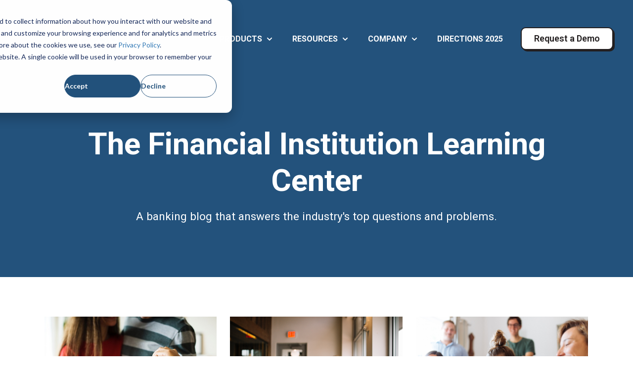

--- FILE ---
content_type: text/html; charset=UTF-8
request_url: https://www.fpsgold.com/blog/page/5
body_size: 11295
content:
<!doctype html><html lang="en-us"><head>
    <!-- JSON-LD markup generated by Google Structured Data Markup Helper. -->

    <meta charset="utf-8">
    
      <title>FPS GOLD Blog (5)</title>
    
    
      <link rel="shortcut icon" href="https://www.fpsgold.com/hubfs/favicon-32x32.png">
    
    <meta name="description" content="A banking blog that answers the industry's top questions and problems. (5)">
    
    
    
    
    
    
<meta name="viewport" content="width=device-width, initial-scale=1">

    <script src="/hs/hsstatic/jquery-libs/static-1.1/jquery/jquery-1.7.1.js"></script>
<script>hsjQuery = window['jQuery'];</script>
    <meta property="og:description" content="A banking blog that answers the industry's top questions and problems. (5)">
    <meta property="og:title" content="FPS GOLD Blog (5)">
    <meta name="twitter:description" content="A banking blog that answers the industry's top questions and problems. (5)">
    <meta name="twitter:title" content="FPS GOLD Blog (5)">

    

    
    <style>
a.cta_button{-moz-box-sizing:content-box !important;-webkit-box-sizing:content-box !important;box-sizing:content-box !important;vertical-align:middle}.hs-breadcrumb-menu{list-style-type:none;margin:0px 0px 0px 0px;padding:0px 0px 0px 0px}.hs-breadcrumb-menu-item{float:left;padding:10px 0px 10px 10px}.hs-breadcrumb-menu-divider:before{content:'›';padding-left:10px}.hs-featured-image-link{border:0}.hs-featured-image{float:right;margin:0 0 20px 20px;max-width:50%}@media (max-width: 568px){.hs-featured-image{float:none;margin:0;width:100%;max-width:100%}}.hs-screen-reader-text{clip:rect(1px, 1px, 1px, 1px);height:1px;overflow:hidden;position:absolute !important;width:1px}
</style>

<link rel="stylesheet" href="https://www.fpsgold.com/hubfs/hub_generated/template_assets/1/74717157283/1764700828258/template_main.min.css">
<link rel="stylesheet" href="https://www.fpsgold.com/hubfs/hub_generated/template_assets/1/74716309169/1764700838013/template_theme-overrides.css">
<link rel="stylesheet" href="https://www.fpsgold.com/hubfs/hub_generated/template_assets/1/92094903130/1764700818861/template_child.min.css">
<link rel="stylesheet" href="https://www.fpsgold.com/hubfs/hub_generated/module_assets/1/74715442286/1741978805183/module_website-header.min.css">
<link rel="stylesheet" href="https://www.fpsgold.com/hubfs/hub_generated/module_assets/1/74717067113/1741978805099/module_pagination.min.css">
<link rel="stylesheet" href="https://www.fpsgold.com/hubfs/hub_generated/module_assets/1/188359684275/1743721175877/module_social_follow--custom.min.css">

  <style>
    #hs_cos_wrapper_widget_1743783102190 .hs-social-follow {
  display:flex;
  flex-direction:row;
  flex-wrap:wrap;
  justify-content:flex-start;
  gap:20px;
}

#hs_cos_wrapper_widget_1743783102190 .hs-social-follow__link {
  width:24px;
  height:24px;
  background-color:rgb(255,255,255);
  border-radius:50%;
}

#hs_cos_wrapper_widget_1743783102190 .hs-social-follow__icon svg {
  width:min(32px,100%);
  height:min(32px,100%);
  fill:#23527C;
}

#hs_cos_wrapper_widget_1743783102190 .hs-social-follow__link:hover,
#hs_cos_wrapper_widget_1743783102190 .hs-social-follow__link:focus { background-color:rgba(225,225,225,100); }

#hs_cos_wrapper_widget_1743783102190 .hs-social-follow__link:active { background-color:rgba(255,255,255,100); }

  </style>

<style>
  @font-face {
    font-family: "Roboto";
    font-weight: 700;
    font-style: normal;
    font-display: swap;
    src: url("/_hcms/googlefonts/Roboto/700.woff2") format("woff2"), url("/_hcms/googlefonts/Roboto/700.woff") format("woff");
  }
  @font-face {
    font-family: "Roboto";
    font-weight: 600;
    font-style: normal;
    font-display: swap;
    src: url("/_hcms/googlefonts/Roboto/600.woff2") format("woff2"), url("/_hcms/googlefonts/Roboto/600.woff") format("woff");
  }
  @font-face {
    font-family: "Roboto";
    font-weight: 400;
    font-style: normal;
    font-display: swap;
    src: url("/_hcms/googlefonts/Roboto/regular.woff2") format("woff2"), url("/_hcms/googlefonts/Roboto/regular.woff") format("woff");
  }
  @font-face {
    font-family: "Roboto";
    font-weight: 700;
    font-style: normal;
    font-display: swap;
    src: url("/_hcms/googlefonts/Roboto/700.woff2") format("woff2"), url("/_hcms/googlefonts/Roboto/700.woff") format("woff");
  }
</style>

<!-- Editor Styles -->
<style id="hs_editor_style" type="text/css">
#hs_cos_wrapper_widget_1668721406658  { background-color: #23527C !important; background-image: none !important; display: block !important; padding-bottom: 0px !important; padding-left: 0px !important; padding-right: 0px !important; padding-top: 10px !important }
.dnd_area-row-0-max-width-section-centering > .row-fluid {
  max-width: 1000px !important;
  margin-left: auto !important;
  margin-right: auto !important;
}
.dnd_area-row-1-max-width-section-centering > .row-fluid {
  max-width: 1100px !important;
  margin-left: auto !important;
  margin-right: auto !important;
}
/* HubSpot Non-stacked Media Query Styles */
@media (min-width:768px) {
  .header-row-0-vertical-alignment > .row-fluid {
    display: -ms-flexbox !important;
    -ms-flex-direction: row;
    display: flex !important;
    flex-direction: row;
  }
  .cell_1675978221944-vertical-alignment {
    display: -ms-flexbox !important;
    -ms-flex-direction: column !important;
    -ms-flex-pack: center !important;
    display: flex !important;
    flex-direction: column !important;
    justify-content: center !important;
  }
  .cell_1675978221944-vertical-alignment > div {
    flex-shrink: 0 !important;
  }
  .dnd_area-row-1-vertical-alignment > .row-fluid {
    display: -ms-flexbox !important;
    -ms-flex-direction: row;
    display: flex !important;
    flex-direction: row;
  }
  .dnd_area-module-2-vertical-alignment {
    display: -ms-flexbox !important;
    -ms-flex-direction: column !important;
    -ms-flex-pack: start !important;
    display: flex !important;
    flex-direction: column !important;
    justify-content: flex-start !important;
  }
  .dnd_area-module-2-vertical-alignment > div {
    flex-shrink: 0 !important;
  }
}
/* HubSpot Styles (default) */
.header-row-0-padding {
  padding-top: 0px !important;
  padding-bottom: 18px !important;
}
.header-row-0-background-layers {
  background-image: linear-gradient(rgba(35, 82, 124, 1), rgba(35, 82, 124, 1)) !important;
  background-position: left top !important;
  background-size: auto !important;
  background-repeat: no-repeat !important;
}
.dnd_area-row-0-padding {
  padding-top: 80px !important;
  padding-bottom: 80px !important;
  padding-left: 0px !important;
  padding-right: 0px !important;
}
.dnd_area-row-0-background-layers {
  background-image: linear-gradient(rgba(35, 82, 124, 1), rgba(35, 82, 124, 1)) !important;
  background-position: left top !important;
  background-size: auto !important;
  background-repeat: no-repeat !important;
}
.dnd_area-row-2-padding {
  padding-top: 0px !important;
}
.footer-row-0-padding {
  padding-top: 48px !important;
  padding-bottom: 48px !important;
}
.footer-row-1-padding {
  padding-top: 48px !important;
  padding-bottom: 48px !important;
}
.cell_1668721376411-margin {
  margin-bottom: 20px !important;
}
.footer-column-8-margin {
  margin-bottom: 20px !important;
}
.footer-column-6-margin {
  margin-bottom: 20px !important;
}
.footer-column-2-margin {
  margin-bottom: 20px !important;
}
/* HubSpot Styles (mobile) */
@media (max-width: 767px) {
  .dnd_area-row-0-padding {
    padding-top: 80px !important;
    padding-bottom: 80px !important;
    padding-left: 20px !important;
    padding-right: 20px !important;
  }
}
</style>
    

    
<!--  Added by GoogleAnalytics integration -->
<script>
var _hsp = window._hsp = window._hsp || [];
_hsp.push(['addPrivacyConsentListener', function(consent) { if (consent.allowed || (consent.categories && consent.categories.analytics)) {
  (function(i,s,o,g,r,a,m){i['GoogleAnalyticsObject']=r;i[r]=i[r]||function(){
  (i[r].q=i[r].q||[]).push(arguments)},i[r].l=1*new Date();a=s.createElement(o),
  m=s.getElementsByTagName(o)[0];a.async=1;a.src=g;m.parentNode.insertBefore(a,m)
})(window,document,'script','//www.google-analytics.com/analytics.js','ga');
  ga('create','UA-113002810-2','auto');
  ga('send','pageview');
}}]);
</script>

<!-- /Added by GoogleAnalytics integration -->

<!--  Added by GoogleAnalytics4 integration -->
<script>
var _hsp = window._hsp = window._hsp || [];
window.dataLayer = window.dataLayer || [];
function gtag(){dataLayer.push(arguments);}

var useGoogleConsentModeV2 = true;
var waitForUpdateMillis = 1000;


if (!window._hsGoogleConsentRunOnce) {
  window._hsGoogleConsentRunOnce = true;

  gtag('consent', 'default', {
    'ad_storage': 'denied',
    'analytics_storage': 'denied',
    'ad_user_data': 'denied',
    'ad_personalization': 'denied',
    'wait_for_update': waitForUpdateMillis
  });

  if (useGoogleConsentModeV2) {
    _hsp.push(['useGoogleConsentModeV2'])
  } else {
    _hsp.push(['addPrivacyConsentListener', function(consent){
      var hasAnalyticsConsent = consent && (consent.allowed || (consent.categories && consent.categories.analytics));
      var hasAdsConsent = consent && (consent.allowed || (consent.categories && consent.categories.advertisement));

      gtag('consent', 'update', {
        'ad_storage': hasAdsConsent ? 'granted' : 'denied',
        'analytics_storage': hasAnalyticsConsent ? 'granted' : 'denied',
        'ad_user_data': hasAdsConsent ? 'granted' : 'denied',
        'ad_personalization': hasAdsConsent ? 'granted' : 'denied'
      });
    }]);
  }
}

gtag('js', new Date());
gtag('set', 'developer_id.dZTQ1Zm', true);
gtag('config', 'G-RQ5D14ZEX5');
</script>
<script async src="https://www.googletagmanager.com/gtag/js?id=G-RQ5D14ZEX5"></script>

<!-- /Added by GoogleAnalytics4 integration -->

<!--  Added by GoogleTagManager integration -->
<script>
var _hsp = window._hsp = window._hsp || [];
window.dataLayer = window.dataLayer || [];
function gtag(){dataLayer.push(arguments);}

var useGoogleConsentModeV2 = true;
var waitForUpdateMillis = 1000;



var hsLoadGtm = function loadGtm() {
    if(window._hsGtmLoadOnce) {
      return;
    }

    if (useGoogleConsentModeV2) {

      gtag('set','developer_id.dZTQ1Zm',true);

      gtag('consent', 'default', {
      'ad_storage': 'denied',
      'analytics_storage': 'denied',
      'ad_user_data': 'denied',
      'ad_personalization': 'denied',
      'wait_for_update': waitForUpdateMillis
      });

      _hsp.push(['useGoogleConsentModeV2'])
    }

    (function(w,d,s,l,i){w[l]=w[l]||[];w[l].push({'gtm.start':
    new Date().getTime(),event:'gtm.js'});var f=d.getElementsByTagName(s)[0],
    j=d.createElement(s),dl=l!='dataLayer'?'&l='+l:'';j.async=true;j.src=
    'https://www.googletagmanager.com/gtm.js?id='+i+dl;f.parentNode.insertBefore(j,f);
    })(window,document,'script','dataLayer','GTM-5CSWVZW');

    window._hsGtmLoadOnce = true;
};

_hsp.push(['addPrivacyConsentListener', function(consent){
  if(consent.allowed || (consent.categories && consent.categories.analytics)){
    hsLoadGtm();
  }
}]);

</script>

<!-- /Added by GoogleTagManager integration -->


<!-- Google Tag Manager -->
<script>(function(w,d,s,l,i){w[l]=w[l]||[];w[l].push({'gtm.start':
new Date().getTime(),event:'gtm.js'});var f=d.getElementsByTagName(s)[0],
j=d.createElement(s),dl=l!='dataLayer'?'&l='+l:'';j.async=true;j.src=
'https://www.googletagmanager.com/gtm.js?id='+i+dl;f.parentNode.insertBefore(j,f);
})(window,document,'script','dataLayer','GTM-5CSWVZW');</script>
<!-- End Google Tag Manager -->

<!-- Hotjar Tracking Code for https://www.fpsgold.com -->
<script>
    (function(h,o,t,j,a,r){
        h.hj=h.hj||function(){(h.hj.q=h.hj.q||[]).push(arguments)};
        h._hjSettings={hjid:1364309,hjsv:6};
        a=o.getElementsByTagName('head')[0];
        r=o.createElement('script');r.async=1;
        r.src=t+h._hjSettings.hjid+j+h._hjSettings.hjsv;
        a.appendChild(r);
    })(window,document,'https://static.hotjar.com/c/hotjar-','.js?sv=');
</script>
<meta name="twitter:site" content="@FPSGOLD">
<link rel="prev" href="https://www.fpsgold.com/blog/page/4">
<link rel="next" href="https://www.fpsgold.com/blog/page/6">
<meta property="og:url" content="https://www.fpsgold.com/blog">
<meta property="og:type" content="blog">
<meta name="twitter:card" content="summary">
<link rel="alternate" type="application/rss+xml" href="https://www.fpsgold.com/blog/rss.xml">
<meta name="twitter:domain" content="www.fpsgold.com">
<script src="//platform.linkedin.com/in.js" type="text/javascript">
    lang: en_US
</script>

<meta http-equiv="content-language" content="en-us">







  <meta name="generator" content="HubSpot"></head>
  <body>
<!--  Added by GoogleTagManager integration -->
<noscript><iframe src="https://www.googletagmanager.com/ns.html?id=GTM-5CSWVZW" height="0" width="0" style="display:none;visibility:hidden"></iframe></noscript>

<!-- /Added by GoogleTagManager integration -->

    <div class="body-wrapper   hs-content-id-155302924300 hs-blog-listing hs-blog-id-5550858875">
      
        <div data-global-resource-path="Generator-child/templates/partials/header.html"><header class="header">

  

  <a href="#main-content" class="header__skip">Skip to content</a>

  <div class="container-fluid">
<div class="row-fluid-wrapper">
<div class="row-fluid">
<div class="span12 widget-span widget-type-cell " style="" data-widget-type="cell" data-x="0" data-w="12">

<div class="row-fluid-wrapper row-depth-1 row-number-1 dnd-section header-row-0-padding header-row-0-background-color header-row-0-background-layers header-row-0-vertical-alignment">
<div class="row-fluid ">
<div class="span12 widget-span widget-type-cell dnd-column cell_1675978221944-vertical-alignment" style="" data-widget-type="cell" data-x="0" data-w="12">

<div class="row-fluid-wrapper row-depth-1 row-number-2 dnd-row">
<div class="row-fluid ">
<div class="span12 widget-span widget-type-custom_widget dnd-module" style="" data-widget-type="custom_widget" data-x="0" data-w="12">
<div id="hs_cos_wrapper_header-module-1" class="hs_cos_wrapper hs_cos_wrapper_widget hs_cos_wrapper_type_module" style="" data-hs-cos-general-type="widget" data-hs-cos-type="module">































<style>
#hs_cos_wrapper_header-module-1 .header__top {}

#hs_cos_wrapper_header-module-1 .header__language-switcher-current-label>span {}

#hs_cos_wrapper_header-module-1 .header__language-switcher:hover .header__language-switcher-current-label>span,
#hs_cos_wrapper_header-module-1 .header__language-switcher:focus .header__language-switcher-current-label>span {}

#hs_cos_wrapper_header-module-1 .header__language-switcher .lang_list_class a:hover,
#hs_cos_wrapper_header-module-1 .header__language-switcher .lang_list_class a:focus {}

#hs_cos_wrapper_header-module-1 .header__language-switcher .lang_list_class a:active {}

#hs_cos_wrapper_header-module-1 .header__menu-link {}

#hs_cos_wrapper_header-module-1 .header__menu-item--depth-1>.header__menu-link:hover,
#hs_cos_wrapper_header-module-1 .header__menu-item--depth-1>.header__menu-link:focus {}

#hs_cos_wrapper_header-module-1 .header__menu-item--depth-1>.header__menu-link:active {}

#hs_cos_wrapper_header-module-1 .header__menu-item--depth-1>.header__menu-link--active-link {}

#hs_cos_wrapper_header-module-1 .header__menu-submenu .header__menu-link:hover,
#hs_cos_wrapper_header-module-1 .header__menu-submenu .header__menu-link:focus {}

#hs_cos_wrapper_header-module-1 .button { background-color:rgba(#null,0.0); }

#hs_cos_wrapper_header-module-1 .button:hover,
#hs_cos_wrapper_header-module-1 .button:focus { background-color:rgba(#null,0.0); }

#hs_cos_wrapper_header-module-1 .button:active { background-color:rgba(#null,0.0); }

</style>








  <div class="header__container header__container--left">

    
    <div class="header__bottom">
      <div class="header__wrapper header__wrapper--bottom">
        <div class="header__logo-col">
          

  
    
  

  <div class="header__logo">

    
      <a class="header__logo-link" href="https://www.fpsgold.com/">
    

      

      

        <img class="header__logo-image" src="https://www.fpsgold.com/hubfs/Branding%20Files/Logos%20with%20Clear%20Background/FPS-Logo-White-Text.svg" loading="eager" alt="FPS GOLD" height="300" width="300">

      

      

    
      </a>
    

  </div>


        </div>
        <div class="header__menu-col">
          

  <nav class="header__menu header__menu--desktop" aria-label="Desktop navigation">
    <ul class="header__menu-wrapper no-list">
      

  

  

  
    
    <li class="header__menu-item header__menu-item--depth-1 header__menu-item--has-submenu hs-skip-lang-url-rewrite">    
      
      <span class="header__menu-link header__menu-link--toggle " aria-haspopup="true" aria-expanded="false">PRODUCTS</span>
      
      
        
          <button class="header__menu-child-toggle no-button" aria-expanded="false">
            <span class="show-for-sr">Show submenu for PRODUCTS</span>
              <svg version="1.0" xmlns="http://www.w3.org/2000/svg" viewbox="0 0 448 512" aria-hidden="true"><g id="chevron-down1_layer"><path d="M207.029 381.476L12.686 187.132c-9.373-9.373-9.373-24.569 0-33.941l22.667-22.667c9.357-9.357 24.522-9.375 33.901-.04L224 284.505l154.745-154.021c9.379-9.335 24.544-9.317 33.901.04l22.667 22.667c9.373 9.373 9.373 24.569 0 33.941L240.971 381.476c-9.373 9.372-24.569 9.372-33.942 0z" /></g></svg>
          </button>
          <ul class="header__menu-submenu header__menu-submenu--level-2 no-list">
            
            
              
    <li class="header__menu-item header__menu-item--depth-2  hs-skip-lang-url-rewrite">    
      
      <a class="header__menu-link  " href="https://www.fpsgold.com/core-banking-system">Core Banking System</a>
      
      
    </li>
  
            
              
    <li class="header__menu-item header__menu-item--depth-2  hs-skip-lang-url-rewrite">    
      
      <a class="header__menu-link  " href="https://www.fpsgold.com/digital-banking">Digital Banking</a>
      
      
    </li>
  
            
              
    <li class="header__menu-item header__menu-item--depth-2  hs-skip-lang-url-rewrite">    
      
      <a class="header__menu-link  " href="https://www.fpsgold.com/wire-transfer-software">Wire Transfer Software</a>
      
      
    </li>
  
            
              
    <li class="header__menu-item header__menu-item--depth-2  hs-skip-lang-url-rewrite">    
      
      <a class="header__menu-link  " href="https://www.fpsgold.com/content-management-system-for-banks">Content Management System</a>
      
      
    </li>
  
            
              
    <li class="header__menu-item header__menu-item--depth-2  hs-skip-lang-url-rewrite">    
      
      <a class="header__menu-link  " href="https://www.fpsgold.com/general-ledger-system">General Ledger System</a>
      
      
    </li>
  
            
              
    <li class="header__menu-item header__menu-item--depth-2  hs-skip-lang-url-rewrite">    
      
      <a class="header__menu-link  " href="https://www.fpsgold.com/additional-benefits">Additional Benefits</a>
      
      
    </li>
  
            
          </ul>
        
      
    </li>
  
  
    
    <li class="header__menu-item header__menu-item--depth-1 header__menu-item--has-submenu hs-skip-lang-url-rewrite">    
      
      <span class="header__menu-link header__menu-link--toggle " aria-haspopup="true" aria-expanded="false">RESOURCES</span>
      
      
        
          <button class="header__menu-child-toggle no-button" aria-expanded="false">
            <span class="show-for-sr">Show submenu for RESOURCES</span>
              <svg version="1.0" xmlns="http://www.w3.org/2000/svg" viewbox="0 0 448 512" aria-hidden="true"><g id="chevron-down1_layer"><path d="M207.029 381.476L12.686 187.132c-9.373-9.373-9.373-24.569 0-33.941l22.667-22.667c9.357-9.357 24.522-9.375 33.901-.04L224 284.505l154.745-154.021c9.379-9.335 24.544-9.317 33.901.04l22.667 22.667c9.373 9.373 9.373 24.569 0 33.941L240.971 381.476c-9.373 9.372-24.569 9.372-33.942 0z" /></g></svg>
          </button>
          <ul class="header__menu-submenu header__menu-submenu--level-2 no-list">
            
            
              
    <li class="header__menu-item header__menu-item--depth-2  hs-skip-lang-url-rewrite">    
      
      <a class="header__menu-link  " href="https://www.fpsgold.com/video-library">Video Library</a>
      
      
    </li>
  
            
              
    <li class="header__menu-item header__menu-item--depth-2  hs-skip-lang-url-rewrite">    
      
      <a class="header__menu-link  " href="https://www.fpsgold.com/fednow-resources">FedNow℠ Instant Payments</a>
      
      
    </li>
  
            
              
    <li class="header__menu-item header__menu-item--depth-2  hs-skip-lang-url-rewrite">    
      
      <a class="header__menu-link  " href="https://www.fpsgold.com/testimonials">Testimonials</a>
      
      
    </li>
  
            
              
    <li class="header__menu-item header__menu-item--depth-2  hs-skip-lang-url-rewrite">    
      
      <a class="header__menu-link  " href="https://www.fpsgold.com/faq">FAQ</a>
      
      
    </li>
  
            
              
    <li class="header__menu-item header__menu-item--depth-2  hs-skip-lang-url-rewrite">    
      
      <a class="header__menu-link  " href="https://www.fpsgold.com/newsletter">Newsletter</a>
      
      
    </li>
  
            
              
    <li class="header__menu-item header__menu-item--depth-2  hs-skip-lang-url-rewrite">    
      
      <a class="header__menu-link  header__menu-link--active-link" href="https://www.fpsgold.com/blog" aria-current="page">Blog</a>
      
      
    </li>
  
            
              
    <li class="header__menu-item header__menu-item--depth-2  hs-skip-lang-url-rewrite">    
      
      <a class="header__menu-link  " href="https://www.fpsgold.com/great-things-happening-in-banking">Great Things Happening</a>
      
      
    </li>
  
            
          </ul>
        
      
    </li>
  
  
    
    <li class="header__menu-item header__menu-item--depth-1 header__menu-item--has-submenu hs-skip-lang-url-rewrite">    
      
      <span class="header__menu-link header__menu-link--toggle " aria-haspopup="true" aria-expanded="false">COMPANY</span>
      
      
        
          <button class="header__menu-child-toggle no-button" aria-expanded="false">
            <span class="show-for-sr">Show submenu for COMPANY</span>
              <svg version="1.0" xmlns="http://www.w3.org/2000/svg" viewbox="0 0 448 512" aria-hidden="true"><g id="chevron-down1_layer"><path d="M207.029 381.476L12.686 187.132c-9.373-9.373-9.373-24.569 0-33.941l22.667-22.667c9.357-9.357 24.522-9.375 33.901-.04L224 284.505l154.745-154.021c9.379-9.335 24.544-9.317 33.901.04l22.667 22.667c9.373 9.373 9.373 24.569 0 33.941L240.971 381.476c-9.373 9.372-24.569 9.372-33.942 0z" /></g></svg>
          </button>
          <ul class="header__menu-submenu header__menu-submenu--level-2 no-list">
            
            
              
    <li class="header__menu-item header__menu-item--depth-2  hs-skip-lang-url-rewrite">    
      
      <a class="header__menu-link  " href="https://secure.fps-gold.com/" target="_blank" rel="noopener">Client Login</a>
      
      
    </li>
  
            
              
    <li class="header__menu-item header__menu-item--depth-2  hs-skip-lang-url-rewrite">    
      
      <a class="header__menu-link  " href="https://www.fpsgold.com/about-us">About Us</a>
      
      
    </li>
  
            
              
    <li class="header__menu-item header__menu-item--depth-2  hs-skip-lang-url-rewrite">    
      
      <a class="header__menu-link  " href="https://www.fpsgold.com/contact-us">Contact Us</a>
      
      
    </li>
  
            
              
    <li class="header__menu-item header__menu-item--depth-2  hs-skip-lang-url-rewrite">    
      
      <a class="header__menu-link  " href="https://www.fpsgold.com/careers">Job Openings</a>
      
      
    </li>
  
            
          </ul>
        
      
    </li>
  
  
    
    <li class="header__menu-item header__menu-item--depth-1  hs-skip-lang-url-rewrite">    
      
      <a class="header__menu-link  " href="https://www.fpsgold.com/directions-2025-learn-more">DIRECTIONS 2025</a>
      
      
    </li>
  
  


    </ul>
  </nav>


          

  <div class="header__menu-container header__menu-container--mobile">
    <button class="header__menu-toggle header__menu-toggle--open header__menu-toggle--show no-button">
      <span class="show-for-sr">Open main navigation</span>
      <svg version="1.0" xmlns="http://www.w3.org/2000/svg" viewbox="0 0 448 512" width="24" aria-hidden="true"><g id="bars1_layer"><path d="M16 132h416c8.837 0 16-7.163 16-16V76c0-8.837-7.163-16-16-16H16C7.163 60 0 67.163 0 76v40c0 8.837 7.163 16 16 16zm0 160h416c8.837 0 16-7.163 16-16v-40c0-8.837-7.163-16-16-16H16c-8.837 0-16 7.163-16 16v40c0 8.837 7.163 16 16 16zm0 160h416c8.837 0 16-7.163 16-16v-40c0-8.837-7.163-16-16-16H16c-8.837 0-16 7.163-16 16v40c0 8.837 7.163 16 16 16z" /></g></svg>
    </button>
    <button class="header__menu-toggle header__menu-toggle--close no-button">
      <span class="show-for-sr">Close main navigation</span>
      <svg version="1.0" xmlns="http://www.w3.org/2000/svg" viewbox="0 0 384 512" width="24" aria-hidden="true"><g id="times2_layer"><path d="M323.1 441l53.9-53.9c9.4-9.4 9.4-24.5 0-33.9L279.8 256l97.2-97.2c9.4-9.4 9.4-24.5 0-33.9L323.1 71c-9.4-9.4-24.5-9.4-33.9 0L192 168.2 94.8 71c-9.4-9.4-24.5-9.4-33.9 0L7 124.9c-9.4 9.4-9.4 24.5 0 33.9l97.2 97.2L7 353.2c-9.4 9.4-9.4 24.5 0 33.9L60.9 441c9.4 9.4 24.5 9.4 33.9 0l97.2-97.2 97.2 97.2c9.3 9.3 24.5 9.3 33.9 0z" /></g></svg>
    </button>
    <nav class="header__menu header__menu--mobile" aria-label="Mobile navigation">
      <ul class="header__menu-wrapper no-list">
        

  

  

  
    
    <li class="header__menu-item header__menu-item--depth-1 header__menu-item--has-submenu hs-skip-lang-url-rewrite">    
      
      <span class="header__menu-link header__menu-link--toggle " aria-haspopup="true" aria-expanded="false">PRODUCTS</span>
      
      
        
          <button class="header__menu-child-toggle no-button" aria-expanded="false">
            <span class="show-for-sr">Show submenu for PRODUCTS</span>
              <svg version="1.0" xmlns="http://www.w3.org/2000/svg" viewbox="0 0 448 512" aria-hidden="true"><g id="chevron-down3_layer"><path d="M207.029 381.476L12.686 187.132c-9.373-9.373-9.373-24.569 0-33.941l22.667-22.667c9.357-9.357 24.522-9.375 33.901-.04L224 284.505l154.745-154.021c9.379-9.335 24.544-9.317 33.901.04l22.667 22.667c9.373 9.373 9.373 24.569 0 33.941L240.971 381.476c-9.373 9.372-24.569 9.372-33.942 0z" /></g></svg>
          </button>
          <ul class="header__menu-submenu header__menu-submenu--level-2 no-list">
            
            
              
    <li class="header__menu-item header__menu-item--depth-2  hs-skip-lang-url-rewrite">    
      
      <a class="header__menu-link  " href="https://www.fpsgold.com/core-banking-system">Core Banking System</a>
      
      
    </li>
  
            
              
    <li class="header__menu-item header__menu-item--depth-2  hs-skip-lang-url-rewrite">    
      
      <a class="header__menu-link  " href="https://www.fpsgold.com/digital-banking">Digital Banking</a>
      
      
    </li>
  
            
              
    <li class="header__menu-item header__menu-item--depth-2  hs-skip-lang-url-rewrite">    
      
      <a class="header__menu-link  " href="https://www.fpsgold.com/wire-transfer-software">Wire Transfer Software</a>
      
      
    </li>
  
            
              
    <li class="header__menu-item header__menu-item--depth-2  hs-skip-lang-url-rewrite">    
      
      <a class="header__menu-link  " href="https://www.fpsgold.com/content-management-system-for-banks">Content Management System</a>
      
      
    </li>
  
            
              
    <li class="header__menu-item header__menu-item--depth-2  hs-skip-lang-url-rewrite">    
      
      <a class="header__menu-link  " href="https://www.fpsgold.com/general-ledger-system">General Ledger System</a>
      
      
    </li>
  
            
              
    <li class="header__menu-item header__menu-item--depth-2  hs-skip-lang-url-rewrite">    
      
      <a class="header__menu-link  " href="https://www.fpsgold.com/additional-benefits">Additional Benefits</a>
      
      
    </li>
  
            
          </ul>
        
      
    </li>
  
  
    
    <li class="header__menu-item header__menu-item--depth-1 header__menu-item--has-submenu hs-skip-lang-url-rewrite">    
      
      <span class="header__menu-link header__menu-link--toggle " aria-haspopup="true" aria-expanded="false">RESOURCES</span>
      
      
        
          <button class="header__menu-child-toggle no-button" aria-expanded="false">
            <span class="show-for-sr">Show submenu for RESOURCES</span>
              <svg version="1.0" xmlns="http://www.w3.org/2000/svg" viewbox="0 0 448 512" aria-hidden="true"><g id="chevron-down4_layer"><path d="M207.029 381.476L12.686 187.132c-9.373-9.373-9.373-24.569 0-33.941l22.667-22.667c9.357-9.357 24.522-9.375 33.901-.04L224 284.505l154.745-154.021c9.379-9.335 24.544-9.317 33.901.04l22.667 22.667c9.373 9.373 9.373 24.569 0 33.941L240.971 381.476c-9.373 9.372-24.569 9.372-33.942 0z" /></g></svg>
          </button>
          <ul class="header__menu-submenu header__menu-submenu--level-2 no-list">
            
            
              
    <li class="header__menu-item header__menu-item--depth-2  hs-skip-lang-url-rewrite">    
      
      <a class="header__menu-link  " href="https://www.fpsgold.com/video-library">Video Library</a>
      
      
    </li>
  
            
              
    <li class="header__menu-item header__menu-item--depth-2  hs-skip-lang-url-rewrite">    
      
      <a class="header__menu-link  " href="https://www.fpsgold.com/fednow-resources">FedNow℠ Instant Payments</a>
      
      
    </li>
  
            
              
    <li class="header__menu-item header__menu-item--depth-2  hs-skip-lang-url-rewrite">    
      
      <a class="header__menu-link  " href="https://www.fpsgold.com/testimonials">Testimonials</a>
      
      
    </li>
  
            
              
    <li class="header__menu-item header__menu-item--depth-2  hs-skip-lang-url-rewrite">    
      
      <a class="header__menu-link  " href="https://www.fpsgold.com/faq">FAQ</a>
      
      
    </li>
  
            
              
    <li class="header__menu-item header__menu-item--depth-2  hs-skip-lang-url-rewrite">    
      
      <a class="header__menu-link  " href="https://www.fpsgold.com/newsletter">Newsletter</a>
      
      
    </li>
  
            
              
    <li class="header__menu-item header__menu-item--depth-2  hs-skip-lang-url-rewrite">    
      
      <a class="header__menu-link  header__menu-link--active-link" href="https://www.fpsgold.com/blog" aria-current="page">Blog</a>
      
      
    </li>
  
            
              
    <li class="header__menu-item header__menu-item--depth-2  hs-skip-lang-url-rewrite">    
      
      <a class="header__menu-link  " href="https://www.fpsgold.com/great-things-happening-in-banking">Great Things Happening</a>
      
      
    </li>
  
            
          </ul>
        
      
    </li>
  
  
    
    <li class="header__menu-item header__menu-item--depth-1 header__menu-item--has-submenu hs-skip-lang-url-rewrite">    
      
      <span class="header__menu-link header__menu-link--toggle " aria-haspopup="true" aria-expanded="false">COMPANY</span>
      
      
        
          <button class="header__menu-child-toggle no-button" aria-expanded="false">
            <span class="show-for-sr">Show submenu for COMPANY</span>
              <svg version="1.0" xmlns="http://www.w3.org/2000/svg" viewbox="0 0 448 512" aria-hidden="true"><g id="chevron-down5_layer"><path d="M207.029 381.476L12.686 187.132c-9.373-9.373-9.373-24.569 0-33.941l22.667-22.667c9.357-9.357 24.522-9.375 33.901-.04L224 284.505l154.745-154.021c9.379-9.335 24.544-9.317 33.901.04l22.667 22.667c9.373 9.373 9.373 24.569 0 33.941L240.971 381.476c-9.373 9.372-24.569 9.372-33.942 0z" /></g></svg>
          </button>
          <ul class="header__menu-submenu header__menu-submenu--level-2 no-list">
            
            
              
    <li class="header__menu-item header__menu-item--depth-2  hs-skip-lang-url-rewrite">    
      
      <a class="header__menu-link  " href="https://secure.fps-gold.com/" target="_blank" rel="noopener">Client Login</a>
      
      
    </li>
  
            
              
    <li class="header__menu-item header__menu-item--depth-2  hs-skip-lang-url-rewrite">    
      
      <a class="header__menu-link  " href="https://www.fpsgold.com/about-us">About Us</a>
      
      
    </li>
  
            
              
    <li class="header__menu-item header__menu-item--depth-2  hs-skip-lang-url-rewrite">    
      
      <a class="header__menu-link  " href="https://www.fpsgold.com/contact-us">Contact Us</a>
      
      
    </li>
  
            
              
    <li class="header__menu-item header__menu-item--depth-2  hs-skip-lang-url-rewrite">    
      
      <a class="header__menu-link  " href="https://www.fpsgold.com/careers">Job Openings</a>
      
      
    </li>
  
            
          </ul>
        
      
    </li>
  
  
    
    <li class="header__menu-item header__menu-item--depth-1  hs-skip-lang-url-rewrite">    
      
      <a class="header__menu-link  " href="https://www.fpsgold.com/directions-2025-learn-more">DIRECTIONS 2025</a>
      
      
    </li>
  
  


        
        
          <li class="header__menu-item header__menu-item--button header__menu-item--depth-1 hs-skip-lang-url-rewrite">

  

  
           
  

  

  

  
  
  
  
  

  <a href="https://www.fpsgold.com/request-more-information" class="header__button button button--brutalist  ">

    
    Request a Demo

  </a>

</li>
        
      </ul>
    </nav>
  </div>


        </div>
        
          <div class="header__button-col hidden-phone">
            

  

  
           
  

  

  

  
  
  
  
  

  <a href="https://www.fpsgold.com/request-more-information" class="header__button button button--brutalist  ">

    
    Request a Demo

  </a>


          </div>
        
      </div>
    </div>

  </div>



</div>

</div><!--end widget-span -->
</div><!--end row-->
</div><!--end row-wrapper -->

</div><!--end widget-span -->
</div><!--end row-->
</div><!--end row-wrapper -->

</div><!--end widget-span -->
</div>
</div>
</div>

</header></div>
      

      
      <main id="main-content">
        
<div class="container-fluid blog-index">
<div class="row-fluid-wrapper">
<div class="row-fluid">
<div class="span12 widget-span widget-type-cell " style="" data-widget-type="cell" data-x="0" data-w="12">

<div class="row-fluid-wrapper row-depth-1 row-number-1 dnd_area-row-0-max-width-section-centering dnd_area-row-0-background-color dnd_area-row-0-background-layers dnd-section dnd_area-row-0-padding">
<div class="row-fluid ">
<div class="span12 widget-span widget-type-custom_widget dnd-module" style="" data-widget-type="custom_widget" data-x="0" data-w="12">
<div id="hs_cos_wrapper_dnd_area-module-1" class="hs_cos_wrapper hs_cos_wrapper_widget hs_cos_wrapper_type_module widget-type-rich_text widget-type-rich_text" style="" data-hs-cos-general-type="widget" data-hs-cos-type="module"><span id="hs_cos_wrapper_dnd_area-module-1_" class="hs_cos_wrapper hs_cos_wrapper_widget hs_cos_wrapper_type_rich_text" style="" data-hs-cos-general-type="widget" data-hs-cos-type="rich_text"><div style="text-align: center;">
<h1 style="color: #030303;"><span style="color: #ffffff;">The Financial Institution Learning Center</span></h1>
<p style="color: #030303; font-size: 1.25rem;"><span style="color: #ffffff;">A banking blog that answers the industry's top questions and problems.</span></p>
</div></span></div>

</div><!--end widget-span -->
</div><!--end row-->
</div><!--end row-wrapper -->

<div class="row-fluid-wrapper row-depth-1 row-number-2 dnd_area-row-1-vertical-alignment dnd_area-row-1-max-width-section-centering dnd-section">
<div class="row-fluid ">
<div class="span12 widget-span widget-type-custom_widget dnd_area-module-2-vertical-alignment dnd-module" style="" data-widget-type="custom_widget" data-x="0" data-w="12">
<div id="hs_cos_wrapper_dnd_area-module-2" class="hs_cos_wrapper hs_cos_wrapper_widget hs_cos_wrapper_type_module" style="" data-hs-cos-general-type="widget" data-hs-cos-type="module">


  








  
    <section class="blog-listing blog-listing--card blog-listing--3-col">
  

      
      <article class="blog-listing__post" aria-label="Blog post summary: 5 Practical Ways to Improve the Borrower Experience">
      

        
        
          <a class="blog-listing__post-image-wrapper" href="https://www.fpsgold.com/blog/5-practical-ways-to-improve-the-borrower-experience" aria-label="Featured image: Lending (550x350) - Read full post: 5 Practical Ways to Improve the Borrower Experience">
            <img class="blog-listing__post-image" src="https://www.fpsgold.com/hubfs/Design/Stock%20and%20Photos/Stock/Lending%20(550x350).jpg" loading="lazy" alt="Lending (550x350)">
          </a>
        

        
        <div class="blog-listing__post-content">
          <div class="blog-listing__header">

            

            
              <h4 class="blog-listing__post-title">
                <a class="blog-listing__post-title-link" href="https://www.fpsgold.com/blog/5-practical-ways-to-improve-the-borrower-experience">5 Practical Ways to Improve the Borrower Experience</a>
              </h4>
            

            

            

          </div>

          
            <div class="blog-listing__post-summary">
              <p>Borrowing money is an essential part of our lives. It allows us to afford homes and cars, start...<!--more--></p>
            </div>
          

          
            <div class="blog-listing__post-button-wrapper">
              <a class="blog-listing__post-button button  button--brutalist " href="https://www.fpsgold.com/blog/5-practical-ways-to-improve-the-borrower-experience">Read the Article</a>
            </div>
          

        </div>

      </article>

  



  

      
      <article class="blog-listing__post" aria-label="Blog post summary: Be More Than Just a Bank. Here's How.">
      

        
        
          <a class="blog-listing__post-image-wrapper" href="https://www.fpsgold.com/blog/be-more-than-just-a-bank" aria-label="Featured image: brooke-cagle-193476-unsplash - Read full post: Be More Than Just a Bank. Here's How.">
            <img class="blog-listing__post-image" src="https://www.fpsgold.com/hubfs/Design/Stock%20and%20Photos/Stock/brooke-cagle-193476-unsplash.jpg" loading="lazy" alt="brooke-cagle-193476-unsplash">
          </a>
        

        
        <div class="blog-listing__post-content">
          <div class="blog-listing__header">

            

            
              <h4 class="blog-listing__post-title">
                <a class="blog-listing__post-title-link" href="https://www.fpsgold.com/blog/be-more-than-just-a-bank">Be More Than Just a Bank. Here's How.</a>
              </h4>
            

            

            

          </div>

          
            <div class="blog-listing__post-summary">
              <p>For your financial institution to see great success, it needs to be more than just a place where...</p><!--more-->
            </div>
          

          
            <div class="blog-listing__post-button-wrapper">
              <a class="blog-listing__post-button button  button--brutalist " href="https://www.fpsgold.com/blog/be-more-than-just-a-bank">Read the Article</a>
            </div>
          

        </div>

      </article>

  



  

      
      <article class="blog-listing__post" aria-label="Blog post summary: Is Your Institution Not Getting the Attention It Deserves? Let's Change That.">
      

        
        
          <a class="blog-listing__post-image-wrapper" href="https://www.fpsgold.com/blog/not-getting-the-attention-you-deserve-lets-change-that" aria-label="Featured image: facial-expression-furnitures-group-1595387 - Read full post: Is Your Institution Not Getting the Attention It Deserves? Let's Change That.">
            <img class="blog-listing__post-image" src="https://www.fpsgold.com/hubfs/Design/Stock%20and%20Photos/Stock/facial-expression-furnitures-group-1595387.jpg" loading="lazy" alt="facial-expression-furnitures-group-1595387">
          </a>
        

        
        <div class="blog-listing__post-content">
          <div class="blog-listing__header">

            

            
              <h4 class="blog-listing__post-title">
                <a class="blog-listing__post-title-link" href="https://www.fpsgold.com/blog/not-getting-the-attention-you-deserve-lets-change-that">Is Your Institution Not Getting the Attention It Deserves? Let's Change That.</a>
              </h4>
            

            

            

          </div>

          
            <div class="blog-listing__post-summary">
              <p>It's every financial institution's worst nightmare: you sign up for service with a software...</p>
            </div>
          

          
            <div class="blog-listing__post-button-wrapper">
              <a class="blog-listing__post-button button  button--brutalist " href="https://www.fpsgold.com/blog/not-getting-the-attention-you-deserve-lets-change-that">Read the Article</a>
            </div>
          

        </div>

      </article>

  



  

      
      <article class="blog-listing__post" aria-label="Blog post summary: 5 Questions to Consider Before You Switch Core Banking Providers.">
      

        
        
          <a class="blog-listing__post-image-wrapper" href="https://www.fpsgold.com/blog/core-banking-software-providers" aria-label="Featured image: two people having a discussion - Read full post: 5 Questions to Consider Before You Switch Core Banking Providers.">
            <img class="blog-listing__post-image" src="https://www.fpsgold.com/hubfs/Design/Stock%20and%20Photos/Stock/nik-macmillan-280300-unsplash.jpg" loading="lazy" alt="two people having a discussion">
          </a>
        

        
        <div class="blog-listing__post-content">
          <div class="blog-listing__header">

            

            
              <h4 class="blog-listing__post-title">
                <a class="blog-listing__post-title-link" href="https://www.fpsgold.com/blog/core-banking-software-providers">5 Questions to Consider Before You Switch Core Banking Providers.</a>
              </h4>
            

            

            

          </div>

          
            <div class="blog-listing__post-summary">
              <p>If you are reading this blog, you probably already know what a core banking system is, but in the...</p><!--more-->
            </div>
          

          
            <div class="blog-listing__post-button-wrapper">
              <a class="blog-listing__post-button button  button--brutalist " href="https://www.fpsgold.com/blog/core-banking-software-providers">Read the Article</a>
            </div>
          

        </div>

      </article>

  



  

      
      <article class="blog-listing__post" aria-label="Blog post summary: 3 Effective Ways Financial Institutions Can Support Small Businesses">
      

        
        
          <a class="blog-listing__post-image-wrapper" href="https://www.fpsgold.com/blog/3-effective-ways-financial-institutions-can-support-small-businesses" aria-label="Featured image: bench-accounting-49908-unsplash - Read full post: 3 Effective Ways Financial Institutions Can Support Small Businesses">
            <img class="blog-listing__post-image" src="https://www.fpsgold.com/hubfs/Design/Stock%20and%20Photos/Stock/bench-accounting-49908-unsplash.jpg" loading="lazy" alt="bench-accounting-49908-unsplash">
          </a>
        

        
        <div class="blog-listing__post-content">
          <div class="blog-listing__header">

            

            
              <h4 class="blog-listing__post-title">
                <a class="blog-listing__post-title-link" href="https://www.fpsgold.com/blog/3-effective-ways-financial-institutions-can-support-small-businesses">3 Effective Ways Financial Institutions Can Support Small Businesses</a>
              </h4>
            

            

            

          </div>

          
            <div class="blog-listing__post-summary">
              <p>Small businesses depend on financial institutions in a number of ways, especially in the early...<!--more--></p>
            </div>
          

          
            <div class="blog-listing__post-button-wrapper">
              <a class="blog-listing__post-button button  button--brutalist " href="https://www.fpsgold.com/blog/3-effective-ways-financial-institutions-can-support-small-businesses">Read the Article</a>
            </div>
          

        </div>

      </article>

  



  

      
      <article class="blog-listing__post" aria-label="Blog post summary: How to Increase Deposits in a Rural Area: Strategies that Work">
      

        
        
          <a class="blog-listing__post-image-wrapper" href="https://www.fpsgold.com/blog/how-to-increase-deposits-in-a-rural-area-strategies-that-work" aria-label="Featured image: john-reed-727447-unsplash - Read full post: How to Increase Deposits in a Rural Area: Strategies that Work">
            <img class="blog-listing__post-image" src="https://www.fpsgold.com/hubfs/Design/Stock%20and%20Photos/Stock/john-reed-727447-unsplash.jpg" loading="lazy" alt="john-reed-727447-unsplash">
          </a>
        

        
        <div class="blog-listing__post-content">
          <div class="blog-listing__header">

            

            
              <h4 class="blog-listing__post-title">
                <a class="blog-listing__post-title-link" href="https://www.fpsgold.com/blog/how-to-increase-deposits-in-a-rural-area-strategies-that-work">How to Increase Deposits in a Rural Area: Strategies that Work</a>
              </h4>
            

            

            

          </div>

          
            <div class="blog-listing__post-summary">
              <p>Traditionally, communities in rural areas relied pretty heavily on smaller banks to provide them...</p><!--more-->
            </div>
          

          
            <div class="blog-listing__post-button-wrapper">
              <a class="blog-listing__post-button button  button--brutalist " href="https://www.fpsgold.com/blog/how-to-increase-deposits-in-a-rural-area-strategies-that-work">Read the Article</a>
            </div>
          

        </div>

      </article>

  



  

      
      <article class="blog-listing__post" aria-label="Blog post summary: Is Your Bank Experiencing These 4 Pains? Get a Content Management System">
      

        
        
          <a class="blog-listing__post-image-wrapper" href="https://www.fpsgold.com/blog/get-a-content-management-system-for-your-bank" aria-label="Featured image: CMS Platform - Read full post: Is Your Bank Experiencing These 4 Pains? Get a Content Management System">
            <img class="blog-listing__post-image" src="https://www.fpsgold.com/hubfs/CMS%20Platform.jpg" loading="lazy" alt="CMS Platform">
          </a>
        

        
        <div class="blog-listing__post-content">
          <div class="blog-listing__header">

            

            
              <h4 class="blog-listing__post-title">
                <a class="blog-listing__post-title-link" href="https://www.fpsgold.com/blog/get-a-content-management-system-for-your-bank">Is Your Bank Experiencing These 4 Pains? Get a Content Management System</a>
              </h4>
            

            

            

          </div>

          
            <div class="blog-listing__post-summary">
              <p>Providing your customers and potential prospects with a great website experience is crucial in...</p><!--more-->
            </div>
          

          
            <div class="blog-listing__post-button-wrapper">
              <a class="blog-listing__post-button button  button--brutalist " href="https://www.fpsgold.com/blog/get-a-content-management-system-for-your-bank">Read the Article</a>
            </div>
          

        </div>

      </article>

  



  

      
      <article class="blog-listing__post" aria-label="Blog post summary: Everything You Need to Know About APIs and How They Relate to Banking">
      

        
        
          <a class="blog-listing__post-image-wrapper" href="https://www.fpsgold.com/blog/everything-you-need-to-know-about-apis-and-how-it-relates-to-banking" aria-label="Featured image: clint-adair-68588-unsplash - Read full post: Everything You Need to Know About APIs and How They Relate to Banking">
            <img class="blog-listing__post-image" src="https://www.fpsgold.com/hubfs/Design/Stock%20and%20Photos/Stock/Connected%20rope.jpg" loading="lazy" alt="clint-adair-68588-unsplash">
          </a>
        

        
        <div class="blog-listing__post-content">
          <div class="blog-listing__header">

            

            
              <h4 class="blog-listing__post-title">
                <a class="blog-listing__post-title-link" href="https://www.fpsgold.com/blog/everything-you-need-to-know-about-apis-and-how-it-relates-to-banking">Everything You Need to Know About APIs and How They Relate to Banking</a>
              </h4>
            

            

            

          </div>

          
            <div class="blog-listing__post-summary">
              <p>APIs (application programming interfaces) are simply communication tools for software applications....<!--more--></p>
            </div>
          

          
            <div class="blog-listing__post-button-wrapper">
              <a class="blog-listing__post-button button  button--brutalist " href="https://www.fpsgold.com/blog/everything-you-need-to-know-about-apis-and-how-it-relates-to-banking">Read the Article</a>
            </div>
          

        </div>

      </article>

  



  

      
      <article class="blog-listing__post" aria-label="Blog post summary: 4 Things Community Banks are Lacking in Today's Tech World">
      

        
        
          <a class="blog-listing__post-image-wrapper" href="https://www.fpsgold.com/blog/4-things-community-banks-are-lacking-in-todays-tech-world" aria-label="Featured image: iPhone pay Invoice - Read full post: 4 Things Community Banks are Lacking in Today's Tech World">
            <img class="blog-listing__post-image" src="https://www.fpsgold.com/hubfs/iPhone%20pay%20Invoice.jpg" loading="lazy" alt="iPhone pay Invoice">
          </a>
        

        
        <div class="blog-listing__post-content">
          <div class="blog-listing__header">

            

            
              <h4 class="blog-listing__post-title">
                <a class="blog-listing__post-title-link" href="https://www.fpsgold.com/blog/4-things-community-banks-are-lacking-in-todays-tech-world">4 Things Community Banks are Lacking in Today's Tech World</a>
              </h4>
            

            

            

          </div>

          
            <div class="blog-listing__post-summary">
              <p>Technology continues to progress faster than in past years. Today it only takes computers <span style="color: #3574e3;"><strong><a href="http://theemergingfuture.com/speed-technological-advancement.htm" rel=" noopener" style="color: #3574e3;">12 to 18...</a></strong></span><!--more--></p>
            </div>
          

          
            <div class="blog-listing__post-button-wrapper">
              <a class="blog-listing__post-button button  button--brutalist " href="https://www.fpsgold.com/blog/4-things-community-banks-are-lacking-in-todays-tech-world">Read the Article</a>
            </div>
          

        </div>

      </article>

  
    </section>
  





<style>
  #hs_cos_wrapper_dnd_area-module-2 .blog-listing__post { background-color:rgba(255,255,255,0.0); }

#hs_cos_wrapper_dnd_area-module-2 .blog-listing__post-content {
  padding:10px;
  margin-top:0px;
  margin-bottom:60px;
}

#hs_cos_wrapper_dnd_area-module-2 .blog-listing__post-title,
#hs_cos_wrapper_dnd_area-module-2 .blog-listing__post-title-link {
  font-style:normal;
  font-weight:bold;
  text-decoration:none;
}

#hs_cos_wrapper_dnd_area-module-2 .blog-listing__post-summary,
#hs_cos_wrapper_dnd_area-module-2 .blog-listing__post-summary * {}

#hs_cos_wrapper_dnd_area-module-2 .blog-listing__post-button-wrapper {}

#hs_cos_wrapper_dnd_area-module-2 .button { background-color:rgba(255,255,255,0.0); }

#hs_cos_wrapper_dnd_area-module-2 .button:hover,
#hs_cos_wrapper_dnd_area-module-2 .button:focus { background-color:rgba(255,255,255,0.0); }

#hs_cos_wrapper_dnd_area-module-2 .button:active { background-color:rgba(255,255,255,0.0); }

  </style></div>

</div><!--end widget-span -->
</div><!--end row-->
</div><!--end row-wrapper -->

<div class="row-fluid-wrapper row-depth-1 row-number-3 dnd_area-row-2-padding dnd-section">
<div class="row-fluid ">
<div class="span12 widget-span widget-type-custom_widget dnd-module" style="" data-widget-type="custom_widget" data-x="0" data-w="12">
<div id="hs_cos_wrapper_dnd_area-module-3" class="hs_cos_wrapper hs_cos_wrapper_widget hs_cos_wrapper_type_module" style="" data-hs-cos-general-type="widget" data-hs-cos-type="module">

<style>
#hs_cos_wrapper_dnd_area-module-3 .pagination {}

#hs_cos_wrapper_dnd_area-module-3 .pagination__link--number,
#hs_cos_wrapper_dnd_area-module-3 .pagination__link>.pagination__link-text {}

#hs_cos_wrapper_dnd_area-module-3 .pagination__link-icon svg {}

#hs_cos_wrapper_dnd_area-module-3 .pagination__link--active {}

</style>


  <nav aria-label="Pagination navigation" role="navigation" class="pagination">
    
    
        
    

    

    
      <a class="pagination__link pagination__link--first " href="https://www.fpsgold.com/blog/page/1">
        <span id="hs_cos_wrapper_dnd_area-module-3_" class="hs_cos_wrapper hs_cos_wrapper_widget hs_cos_wrapper_type_icon pagination__link-icon" style="" data-hs-cos-general-type="widget" data-hs-cos-type="icon"><svg version="1.0" xmlns="http://www.w3.org/2000/svg" viewbox="0 0 448 512" aria-hidden="true"><g id="angle-double-left1_layer"><path d="M223.7 239l136-136c9.4-9.4 24.6-9.4 33.9 0l22.6 22.6c9.4 9.4 9.4 24.6 0 33.9L319.9 256l96.4 96.4c9.4 9.4 9.4 24.6 0 33.9L393.7 409c-9.4 9.4-24.6 9.4-33.9 0l-136-136c-9.5-9.4-9.5-24.6-.1-34zm-192 34l136 136c9.4 9.4 24.6 9.4 33.9 0l22.6-22.6c9.4-9.4 9.4-24.6 0-33.9L127.9 256l96.4-96.4c9.4-9.4 9.4-24.6 0-33.9L201.7 103c-9.4-9.4-24.6-9.4-33.9 0l-136 136c-9.5 9.4-9.5 24.6-.1 34z" /></g></svg></span>
        <span class="pagination__link-text show-for-sr--mobile">First</span>
      </a>
    

    

    
      <a class="pagination__link pagination__link--prev " href="https://www.fpsgold.com/blog/page/4">
        <span id="hs_cos_wrapper_dnd_area-module-3_" class="hs_cos_wrapper hs_cos_wrapper_widget hs_cos_wrapper_type_icon pagination__link-icon" style="" data-hs-cos-general-type="widget" data-hs-cos-type="icon"><svg version="1.0" xmlns="http://www.w3.org/2000/svg" viewbox="0 0 256 512" aria-hidden="true"><g id="angle-left2_layer"><path d="M31.7 239l136-136c9.4-9.4 24.6-9.4 33.9 0l22.6 22.6c9.4 9.4 9.4 24.6 0 33.9L127.9 256l96.4 96.4c9.4 9.4 9.4 24.6 0 33.9L201.7 409c-9.4 9.4-24.6 9.4-33.9 0l-136-136c-9.5-9.4-9.5-24.6-.1-34z" /></g></svg></span>
        <span class="pagination__link-text show-for-sr--mobile">Prev</span>
      </a>
    

    

    
      
      
        <a class="pagination__link pagination__link--number " aria-label="Go to Page 2" href="https://www.fpsgold.com/blog/page/2">2</a>
      
    
      
      
        <a class="pagination__link pagination__link--number " aria-label="Go to Page 3" href="https://www.fpsgold.com/blog/page/3">3</a>
      
    
      
      
        <a class="pagination__link pagination__link--number " aria-label="Go to Page 4" href="https://www.fpsgold.com/blog/page/4">4</a>
      
    
      
      
        <a class="pagination__link pagination__link--number pagination__link--active" aria-label="Go to Page 5" aria-current="true" href="https://www.fpsgold.com/blog/page/5">5</a>
      
    
      
      
        <a class="pagination__link pagination__link--number " aria-label="Go to Page 6" href="https://www.fpsgold.com/blog/page/6">6</a>
      
    

    

    
      <a class="pagination__link pagination__link--next " href="https://www.fpsgold.com/blog/page/6">
        <span class="pagination__link-text show-for-sr--mobile">Next</span>
        <span id="hs_cos_wrapper_dnd_area-module-3_" class="hs_cos_wrapper hs_cos_wrapper_widget hs_cos_wrapper_type_icon pagination__link-icon" style="" data-hs-cos-general-type="widget" data-hs-cos-type="icon"><svg version="1.0" xmlns="http://www.w3.org/2000/svg" viewbox="0 0 256 512" aria-hidden="true"><g id="angle-right3_layer"><path d="M224.3 273l-136 136c-9.4 9.4-24.6 9.4-33.9 0l-22.6-22.6c-9.4-9.4-9.4-24.6 0-33.9l96.4-96.4-96.4-96.4c-9.4-9.4-9.4-24.6 0-33.9L54.3 103c9.4-9.4 24.6-9.4 33.9 0l136 136c9.5 9.4 9.5 24.6.1 34z" /></g></svg></span>
      </a>
    

    

    
      <a class="pagination__link pagination__link--last " href="https://www.fpsgold.com/blog/page/6">
        <span class="pagination__link-text show-for-sr--mobile">Last</span>
        <span id="hs_cos_wrapper_dnd_area-module-3_" class="hs_cos_wrapper hs_cos_wrapper_widget hs_cos_wrapper_type_icon pagination__link-icon" style="" data-hs-cos-general-type="widget" data-hs-cos-type="icon"><svg version="1.0" xmlns="http://www.w3.org/2000/svg" viewbox="0 0 448 512" aria-hidden="true"><g id="angle-double-right4_layer"><path d="M224.3 273l-136 136c-9.4 9.4-24.6 9.4-33.9 0l-22.6-22.6c-9.4-9.4-9.4-24.6 0-33.9l96.4-96.4-96.4-96.4c-9.4-9.4-9.4-24.6 0-33.9L54.3 103c9.4-9.4 24.6-9.4 33.9 0l136 136c9.5 9.4 9.5 24.6.1 34zm192-34l-136-136c-9.4-9.4-24.6-9.4-33.9 0l-22.6 22.6c-9.4 9.4-9.4 24.6 0 33.9l96.4 96.4-96.4 96.4c-9.4 9.4-9.4 24.6 0 33.9l22.6 22.6c9.4 9.4 24.6 9.4 33.9 0l136-136c9.4-9.2 9.4-24.4 0-33.8z" /></g></svg></span>
      </a>
    

  </nav>
</div>

</div><!--end widget-span -->
</div><!--end row-->
</div><!--end row-wrapper -->

</div><!--end widget-span -->
</div>
</div>
</div>

      </main>

      
        <div data-global-resource-path="Generator-child/templates/partials/website-footer.html"><footer class="footer">
  <div class="container-fluid">
<div class="row-fluid-wrapper">
<div class="row-fluid">
<div class="span12 widget-span widget-type-cell " style="" data-widget-type="cell" data-x="0" data-w="12">

<div class="row-fluid-wrapper row-depth-1 row-number-1 dnd-section footer-row-0-padding">
<div class="row-fluid ">
<div class="span12 widget-span widget-type-cell dnd-column" style="" data-widget-type="cell" data-x="0" data-w="12">

<div class="row-fluid-wrapper row-depth-1 row-number-2 dnd-row">
<div class="row-fluid ">
<div class="span5 widget-span widget-type-cell dnd-column footer-column-2-margin" style="" data-widget-type="cell" data-x="0" data-w="5">

<div class="row-fluid-wrapper row-depth-1 row-number-3 dnd-row">
<div class="row-fluid ">
<div class="span12 widget-span widget-type-custom_widget dnd-module" style="" data-widget-type="custom_widget" data-x="0" data-w="12">
<div id="hs_cos_wrapper_footer-module-3" class="hs_cos_wrapper hs_cos_wrapper_widget hs_cos_wrapper_type_module widget-type-logo" style="" data-hs-cos-general-type="widget" data-hs-cos-type="module">
  






















  
  <span id="hs_cos_wrapper_footer-module-3_hs_logo_widget" class="hs_cos_wrapper hs_cos_wrapper_widget hs_cos_wrapper_type_logo" style="" data-hs-cos-general-type="widget" data-hs-cos-type="logo"><a href="https://www.fpsgold.com/" id="hs-link-footer-module-3_hs_logo_widget" style="border-width:0px;border:0px;"><img src="https://www.fpsgold.com/hubfs/Branding%20Files/Logos%20with%20Clear%20Background/FPS-Logo-White-Text.svg" class="hs-image-widget " height="300" style="height: auto;width:300px;border-width:0px;border:0px;" width="300" alt="FPS-Logo-White-Text" title="FPS-Logo-White-Text"></a></span>
</div>

</div><!--end widget-span -->
</div><!--end row-->
</div><!--end row-wrapper -->

<div class="row-fluid-wrapper row-depth-1 row-number-4 dnd-row">
<div class="row-fluid ">
<div class="span12 widget-span widget-type-custom_widget dnd-module" style="" data-widget-type="custom_widget" data-x="0" data-w="12">
<div id="hs_cos_wrapper_footer-module-4" class="hs_cos_wrapper hs_cos_wrapper_widget hs_cos_wrapper_type_module widget-type-rich_text" style="" data-hs-cos-general-type="widget" data-hs-cos-type="module"><span id="hs_cos_wrapper_footer-module-4_" class="hs_cos_wrapper hs_cos_wrapper_widget hs_cos_wrapper_type_rich_text" style="" data-hs-cos-general-type="widget" data-hs-cos-type="rich_text"><p style="font-size: 20px; line-height: 1.75;"><span style="color: #ffffff;"><small>1525 W 820 N</small></span><br><span style="color: #ffffff;"><small>Provo, UT 84601</small></span></p></span></div>

</div><!--end widget-span -->
</div><!--end row-->
</div><!--end row-wrapper -->

<div class="row-fluid-wrapper row-depth-1 row-number-5 dnd-row">
<div class="row-fluid ">
<div class="span12 widget-span widget-type-custom_widget dnd-module" style="" data-widget-type="custom_widget" data-x="0" data-w="12">
<div id="hs_cos_wrapper_widget_1743783102190" class="hs_cos_wrapper hs_cos_wrapper_widget hs_cos_wrapper_type_module" style="" data-hs-cos-general-type="widget" data-hs-cos-type="module">

<div class="hs-social-follow">
        

        

        
        
  

  
    
    

  
    
  

  

  <a rel="nofollow noopener" class="hs-social-follow__link hs-social-follow__link--facebook" target="_blank" aria-label="Follow us on Facebook" href="https://www.facebook.com/fpsgoldbanking/">
    <span id="hs_cos_wrapper_widget_1743783102190_" class="hs_cos_wrapper hs_cos_wrapper_widget hs_cos_wrapper_type_icon hs-social-follow__icon" style="" data-hs-cos-general-type="widget" data-hs-cos-type="icon"><svg version="1.0" xmlns="http://www.w3.org/2000/svg" viewbox="0 0 320 512" aria-hidden="true"><g id="Facebook F1_layer"><path d="M279.14 288l14.22-92.66h-88.91v-60.13c0-25.35 12.42-50.06 52.24-50.06h40.42V6.26S260.43 0 225.36 0c-73.22 0-121.08 44.38-121.08 124.72v70.62H22.89V288h81.39v224h100.17V288z" /></g></svg></span>
  </a>
        

        

        
        
  

  
    
    

  
    
  

  

  <a rel="nofollow noopener" class="hs-social-follow__link hs-social-follow__link--x-twitter" target="_blank" aria-label="Follow us on X" href="https://twitter.com/fpsgold">
    <span id="hs_cos_wrapper_widget_1743783102190_" class="hs_cos_wrapper hs_cos_wrapper_widget hs_cos_wrapper_type_icon hs-social-follow__icon" style="" data-hs-cos-general-type="widget" data-hs-cos-type="icon"><svg version="1.0" xmlns="http://www.w3.org/2000/svg" viewbox="0 0 512 512" aria-hidden="true"><g id="X Twitter1_layer"><path d="M389.2 48h70.6L305.6 224.2 487 464H345L233.7 318.6 106.5 464H35.8L200.7 275.5 26.8 48H172.4L272.9 180.9 389.2 48zM364.4 421.8h39.1L151.1 88h-42L364.4 421.8z" /></g></svg></span>
  </a>
        

        

        
        
  

  
    
    

  
    
  

  

  <a rel="nofollow noopener" class="hs-social-follow__link hs-social-follow__link--linkedin" target="_blank" aria-label="Follow us on LinkedIn" href="https://www.linkedin.com/company/fps-gold">
    <span id="hs_cos_wrapper_widget_1743783102190_" class="hs_cos_wrapper hs_cos_wrapper_widget hs_cos_wrapper_type_icon hs-social-follow__icon" style="" data-hs-cos-general-type="widget" data-hs-cos-type="icon"><svg version="1.0" xmlns="http://www.w3.org/2000/svg" viewbox="0 0 448 512" aria-hidden="true"><g id="LinkedIn1_layer"><path d="M416 32H31.9C14.3 32 0 46.5 0 64.3v383.4C0 465.5 14.3 480 31.9 480H416c17.6 0 32-14.5 32-32.3V64.3c0-17.8-14.4-32.3-32-32.3zM135.4 416H69V202.2h66.5V416zm-33.2-243c-21.3 0-38.5-17.3-38.5-38.5S80.9 96 102.2 96c21.2 0 38.5 17.3 38.5 38.5 0 21.3-17.2 38.5-38.5 38.5zm282.1 243h-66.4V312c0-24.8-.5-56.7-34.5-56.7-34.6 0-39.9 27-39.9 54.9V416h-66.4V202.2h63.7v29.2h.9c8.9-16.8 30.6-34.5 62.9-34.5 67.2 0 79.7 44.3 79.7 101.9V416z" /></g></svg></span>
  </a>
        

        

        
        
  

  
    
    

  
    
  

  

  <a rel="nofollow noopener" class="hs-social-follow__link hs-social-follow__link--youtube" target="_blank" aria-label="Subscribe to us on YouTube" href="https://www.youtube.com/user/FPSGOLD">
    <span id="hs_cos_wrapper_widget_1743783102190_" class="hs_cos_wrapper hs_cos_wrapper_widget hs_cos_wrapper_type_icon hs-social-follow__icon" style="" data-hs-cos-general-type="widget" data-hs-cos-type="icon"><svg version="1.0" xmlns="http://www.w3.org/2000/svg" viewbox="0 0 576 512" aria-hidden="true"><g id="YouTube1_layer"><path d="M549.655 124.083c-6.281-23.65-24.787-42.276-48.284-48.597C458.781 64 288 64 288 64S117.22 64 74.629 75.486c-23.497 6.322-42.003 24.947-48.284 48.597-11.412 42.867-11.412 132.305-11.412 132.305s0 89.438 11.412 132.305c6.281 23.65 24.787 41.5 48.284 47.821C117.22 448 288 448 288 448s170.78 0 213.371-11.486c23.497-6.321 42.003-24.171 48.284-47.821 11.412-42.867 11.412-132.305 11.412-132.305s0-89.438-11.412-132.305zm-317.51 213.508V175.185l142.739 81.205-142.739 81.201z" /></g></svg></span>
  </a></div></div>

</div><!--end widget-span -->
</div><!--end row-->
</div><!--end row-wrapper -->

</div><!--end widget-span -->
<div class="span2 widget-span widget-type-cell footer-column-6-margin dnd-column" style="" data-widget-type="cell" data-x="5" data-w="2">

<div class="row-fluid-wrapper row-depth-1 row-number-6 dnd-row">
<div class="row-fluid ">
<div class="span12 widget-span widget-type-custom_widget dnd-module" style="" data-widget-type="custom_widget" data-x="0" data-w="12">
<div id="hs_cos_wrapper_footer-module-7" class="hs_cos_wrapper hs_cos_wrapper_widget hs_cos_wrapper_type_module widget-type-rich_text" style="" data-hs-cos-general-type="widget" data-hs-cos-type="module"><span id="hs_cos_wrapper_footer-module-7_" class="hs_cos_wrapper hs_cos_wrapper_widget hs_cos_wrapper_type_rich_text" style="" data-hs-cos-general-type="widget" data-hs-cos-type="rich_text"><div style="text-align: left;">
<div><span style="color: #ffb11d;"><strong>PRODUCTS</strong></span></div>
<div style="line-height: 2;"><span style="color: #ffffff;"><a href="https://www.fpsgold.com/core-banking-system" rel="noopener" style="color: #ffffff;">Core Banking</a></span></div>
<div style="line-height: 2;"><span style="color: #ffffff;"><a href="https://www.fpsgold.com/digital-banking" rel="noopener" style="color: #ffffff;">Digital Banking</a></span></div>
<div style="line-height: 2;"><span style="color: #ffffff;"><a href="https://www.fpsgold.com/wire-transfer-software" rel="noopener" style="color: #ffffff;">Wire Transfer</a></span></div>
<div style="line-height: 2;"><span style="color: #ffffff;"><a href="https://www.fpsgold.com/content-management-system-for-banks" rel="noopener" style="color: #ffffff;">Content Management</a></span></div>
<div style="line-height: 2;"><span style="color: #ffffff;"><a href="https://www.fpsgold.com/general-ledger-system" rel="noopener" style="color: #ffffff;">General Ledger</a></span></div>
<div style="line-height: 2;">&nbsp;</div>
<div style="line-height: 2;"><span style="color: #ffb11d;"><strong>SUPPORT</strong></span></div>
<div style="line-height: 2;"><span style="color: #ffffff;"><a href="https://www.fpsgold.com/contact-us" rel="noopener" style="color: #ffffff;">Contact Us</a></span></div>
<div style="line-height: 2;"><span style="color: #ffffff;"><a href="https://secure.fps-gold.com/" rel="noopener" target="_blank" style="color: #ffffff;">Login</a></span></div>
</div></span></div>

</div><!--end widget-span -->
</div><!--end row-->
</div><!--end row-wrapper -->

</div><!--end widget-span -->
<div class="span2 widget-span widget-type-cell footer-column-8-margin dnd-column" style="" data-widget-type="cell" data-x="7" data-w="2">

<div class="row-fluid-wrapper row-depth-1 row-number-7 dnd-row">
<div class="row-fluid ">
<div class="span12 widget-span widget-type-custom_widget dnd-module" style="" data-widget-type="custom_widget" data-x="0" data-w="12">
<div id="hs_cos_wrapper_footer-module-9" class="hs_cos_wrapper hs_cos_wrapper_widget hs_cos_wrapper_type_module widget-type-rich_text" style="" data-hs-cos-general-type="widget" data-hs-cos-type="module"><span id="hs_cos_wrapper_footer-module-9_" class="hs_cos_wrapper hs_cos_wrapper_widget hs_cos_wrapper_type_rich_text" style="" data-hs-cos-general-type="widget" data-hs-cos-type="rich_text"><div style="text-align: left;">
<div><span style="color: #ffb11d;"><strong>RESOURCES</strong></span></div>
<div style="line-height: 2;"><span style="color: #ffffff;"><a href="https://www.fpsgold.com/video-library" rel="noopener" style="color: #ffffff;">Video Library</a></span></div>
<div style="line-height: 2;"><span style="color: #ffffff;"><a href="https://www.fpsgold.com/fednow-resources" rel="noopener" style="color: #ffffff;">FedNow℠ Instant Payments</a></span></div>
<div style="line-height: 2;"><span style="color: #ffffff;"><a href="https://www.fpsgold.com/testimonials" rel="noopener" style="color: #ffffff;">Testimonials</a></span></div>
<div style="line-height: 2;"><span style="color: #ffffff;"><a href="https://www.fpsgold.com/faq" rel="noopener" style="color: #ffffff;">FAQ</a></span></div>
<div style="line-height: 2;"><span style="color: #ffffff;"><a href="https://www.fpsgold.com/newsletter" rel="noopener" style="color: #ffffff;">Newsletter</a></span></div>
<div style="line-height: 2;"><span style="color: #ffffff;"><a href="https://www.fpsgold.com/blog" rel="noopener" style="color: #ffffff;">Blog</a></span></div>
<div style="line-height: 2;"><span style="color: #ffffff;"><a href="https://www.fpsgold.com/great-things-happening-in-banking" rel="noopener" style="color: #ffffff;">Great Things Happening</a></span></div>
<div style="line-height: 2;"><span style="color: #ffffff;">&nbsp;</span></div>
<div style="line-height: 2;"><strong><span style="color: #ffb11d;">COMPANY</span></strong></div>
<div style="line-height: 2;"><span style="color: #ffffff;"><a href="https://www.fpsgold.com/about-us" rel="noopener" style="color: #ffffff;">About</a></span></div>
<div style="line-height: 2;"><span style="color: #ffffff;"><a href="https://www.fpsgold.com/careers" rel="noopener" style="color: #ffffff;">Careers</a></span></div>
</div></span></div>

</div><!--end widget-span -->
</div><!--end row-->
</div><!--end row-wrapper -->

</div><!--end widget-span -->
<div class="span3 widget-span widget-type-cell dnd-column cell_1668721376411-margin" style="" data-widget-type="cell" data-x="9" data-w="3">

<div class="row-fluid-wrapper row-depth-1 row-number-8 dnd-row">
<div class="row-fluid ">
<div class="span12 widget-span widget-type-custom_widget dnd-module" style="" data-widget-type="custom_widget" data-x="0" data-w="12">
<div id="hs_cos_wrapper_module_1668721376412" class="hs_cos_wrapper hs_cos_wrapper_widget hs_cos_wrapper_type_module widget-type-rich_text" style="" data-hs-cos-general-type="widget" data-hs-cos-type="module"><span id="hs_cos_wrapper_module_1668721376412_" class="hs_cos_wrapper hs_cos_wrapper_widget hs_cos_wrapper_type_rich_text" style="" data-hs-cos-general-type="widget" data-hs-cos-type="rich_text"><div style="text-align: left;">
<div><span style="color: #ffb11d;"><strong>Sign Up For Our Newsletter</strong></span></div>
</div></span></div>

</div><!--end widget-span -->
</div><!--end row-->
</div><!--end row-wrapper -->

<div class="row-fluid-wrapper row-depth-1 row-number-9 dnd-row">
<div class="row-fluid ">
<div class="span12 widget-span widget-type-custom_widget dnd-module" style="" data-widget-type="custom_widget" data-x="0" data-w="12">
<div id="hs_cos_wrapper_widget_1668721406658" class="hs_cos_wrapper hs_cos_wrapper_widget hs_cos_wrapper_type_module widget-type-form" style="" data-hs-cos-general-type="widget" data-hs-cos-type="module">


	



	<span id="hs_cos_wrapper_widget_1668721406658_" class="hs_cos_wrapper hs_cos_wrapper_widget hs_cos_wrapper_type_form" style="" data-hs-cos-general-type="widget" data-hs-cos-type="form">
<div id="hs_form_target_widget_1668721406658"></div>








</span>
</div>

</div><!--end widget-span -->
</div><!--end row-->
</div><!--end row-wrapper -->

</div><!--end widget-span -->
</div><!--end row-->
</div><!--end row-wrapper -->

</div><!--end widget-span -->
</div><!--end row-->
</div><!--end row-wrapper -->

<div class="row-fluid-wrapper row-depth-1 row-number-10 dnd-section footer-row-1-padding">
<div class="row-fluid ">
<div class="span12 widget-span widget-type-cell dnd-column" style="" data-widget-type="cell" data-x="0" data-w="12">

<div class="row-fluid-wrapper row-depth-1 row-number-11 dnd-row">
<div class="row-fluid ">
<div class="span12 widget-span widget-type-custom_widget dnd-module" style="" data-widget-type="custom_widget" data-x="0" data-w="12">
<div id="hs_cos_wrapper_footer-module-11" class="hs_cos_wrapper hs_cos_wrapper_widget hs_cos_wrapper_type_module widget-type-rich_text" style="" data-hs-cos-general-type="widget" data-hs-cos-type="module"><span id="hs_cos_wrapper_footer-module-11_" class="hs_cos_wrapper hs_cos_wrapper_widget hs_cos_wrapper_type_rich_text" style="" data-hs-cos-general-type="widget" data-hs-cos-type="rich_text"><div style="text-align: right;">
<p style="text-align: center;"><span style="color: #ffffff;">Copyright © 2025, FPS GOLD: a Division of DHI Computing Service, Inc. | <a href="https://www.fpsgold.com/privacy-policy" rel="noopener" style="color: #ffffff;">Privacy Policy</a></span></p>
</div></span></div>

</div><!--end widget-span -->
</div><!--end row-->
</div><!--end row-wrapper -->

</div><!--end widget-span -->
</div><!--end row-->
</div><!--end row-wrapper -->

</div><!--end widget-span -->
</div>
</div>
</div>
</footer></div>
      
    </div>
    
    
    
    
    
    
<!-- HubSpot performance collection script -->
<script defer src="/hs/hsstatic/content-cwv-embed/static-1.1293/embed.js"></script>
<script src="https://www.fpsgold.com/hubfs/hub_generated/template_assets/1/92093956008/1764700818860/template_child.min.js"></script>
<script src="https://www.fpsgold.com/hubfs/hub_generated/template_assets/1/74715574149/1764700832930/template_main.min.js"></script>
<script>
var hsVars = hsVars || {}; hsVars['language'] = 'en-us';
</script>

<script src="/hs/hsstatic/cos-i18n/static-1.53/bundles/project.js"></script>
<script src="https://www.fpsgold.com/hubfs/hub_generated/module_assets/1/74715442286/1741978805183/module_website-header.min.js"></script>

    <!--[if lte IE 8]>
    <script charset="utf-8" src="https://js-na2.hsforms.net/forms/v2-legacy.js"></script>
    <![endif]-->

<script data-hs-allowed="true" src="/_hcms/forms/v2.js"></script>

    <script data-hs-allowed="true">
        var options = {
            portalId: '4270517',
            formId: 'ca6c9efa-2fc0-4976-99a4-5632cce56b14',
            formInstanceId: '589',
            
            pageId: '5550858875',
            
            region: 'na2',
            
            
            
            
            
            
            inlineMessage: "Thanks for submitting the form.",
            
            
            rawInlineMessage: "Thanks for submitting the form.",
            
            
            hsFormKey: "83143e0a1e58c6637b3d88e977336461",
            
            
            css: '',
            target: '#hs_form_target_widget_1668721406658',
            
            
            
            
            
            
            
            contentType: "listing-page",
            
            
            
            formsBaseUrl: '/_hcms/forms/',
            
            
            
            formData: {
                cssClass: 'hs-form stacked hs-custom-form'
            }
        };

        options.getExtraMetaDataBeforeSubmit = function() {
            var metadata = {};
            

            if (hbspt.targetedContentMetadata) {
                var count = hbspt.targetedContentMetadata.length;
                var targetedContentData = [];
                for (var i = 0; i < count; i++) {
                    var tc = hbspt.targetedContentMetadata[i];
                     if ( tc.length !== 3) {
                        continue;
                     }
                     targetedContentData.push({
                        definitionId: tc[0],
                        criterionId: tc[1],
                        smartTypeId: tc[2]
                     });
                }
                metadata["targetedContentMetadata"] = JSON.stringify(targetedContentData);
            }

            return metadata;
        };

        hbspt.forms.create(options);
    </script>


<!-- Start of HubSpot Analytics Code -->
<script type="text/javascript">
var _hsq = _hsq || [];
_hsq.push(["setContentType", "listing-page"]);
_hsq.push(["setCanonicalUrl", "https:\/\/www.fpsgold.com\/blog"]);
_hsq.push(["setPageId", "155302924300"]);
_hsq.push(["setContentMetadata", {
    "contentPageId": 155302924300,
    "legacyPageId": "155302924300",
    "contentFolderId": null,
    "contentGroupId": 5550858875,
    "abTestId": null,
    "languageVariantId": 155302924300,
    "languageCode": "en-us",
    
    
}]);
</script>

<script type="text/javascript" id="hs-script-loader" async defer src="/hs/scriptloader/4270517.js"></script>
<!-- End of HubSpot Analytics Code -->


<script type="text/javascript">
var hsVars = {
    render_id: "1050f762-ad6b-4739-9a79-ae0a5908a106",
    ticks: 1767324420350,
    page_id: 155302924300,
    
    content_group_id: 5550858875,
    portal_id: 4270517,
    app_hs_base_url: "https://app-na2.hubspot.com",
    cp_hs_base_url: "https://cp-na2.hubspot.com",
    language: "en-us",
    analytics_page_type: "listing-page",
    scp_content_type: "",
    
    analytics_page_id: "155302924300",
    category_id: 7,
    folder_id: 0,
    is_hubspot_user: false
}
</script>


<script defer src="/hs/hsstatic/HubspotToolsMenu/static-1.432/js/index.js"></script>

<!-- Google Tag Manager (noscript) -->
<noscript><iframe src="https://www.googletagmanager.com/ns.html?id=GTM-5CSWVZW" height="0" width="0" style="display:none;visibility:hidden"></iframe></noscript>
<!-- End Google Tag Manager (noscript) -->
<div id="fb-root"></div>
  <script>(function(d, s, id) {
  var js, fjs = d.getElementsByTagName(s)[0];
  if (d.getElementById(id)) return;
  js = d.createElement(s); js.id = id;
  js.src = "//connect.facebook.net/en_US/sdk.js#xfbml=1&version=v3.0";
  fjs.parentNode.insertBefore(js, fjs);
 }(document, 'script', 'facebook-jssdk'));</script> <script>!function(d,s,id){var js,fjs=d.getElementsByTagName(s)[0];if(!d.getElementById(id)){js=d.createElement(s);js.id=id;js.src="https://platform.twitter.com/widgets.js";fjs.parentNode.insertBefore(js,fjs);}}(document,"script","twitter-wjs");</script>
 


  
</body></html>

--- FILE ---
content_type: text/css
request_url: https://www.fpsgold.com/hubfs/hub_generated/template_assets/1/92094903130/1764700818861/template_child.min.css
body_size: 214
content:
.button:active,.button:focus,.button:hover{transition:all .3s ease}.narration{margin-bottom:1.2rem;max-width:500px}.text-center{text-align:center}.mb-0{margin-bottom:0}.mb-1{margin-bottom:.25rem}.mb-3{margin-bottom:1rem}.mb-4{margin-bottom:1.5rem}.mb-5{margin-bottom:3rem}.mt-0{margin-bottom:0}.mt-1{margin-bottom:.25rem}.mt-3{margin-bottom:1rem}.mt-4{margin-bottom:1.5rem}.mt-5{margin-bottom:3rem}.h1{font-size:65px}.blog-post h1,.blog-post__headline{font-size:50px}.h2{font-size:42px}.blog-post h2{font-size:38px}.h3{font-size:28px}.h4{font-size:24px}.lead{font-size:1.25rem}.text-white{color:#fff}.kicker{font-weight:700;margin-bottom:1rem;text-transform:uppercase}.kicker.kicker-secondary{color:#0bada3;font-size:110%}@media screen and (max-width:767px){.h1{font-size:48px}.blog-post h1,.blog-post__headline{font-size:44px}.h2{font-size:38px}.blog-post h2{font-size:34px}.h3{font-size:28px}.h4{font-size:22px}.sm-text-center{text-align:center}.sm-text-right{text-align:right}.sm-text-left{text-align:left}}@media screen and (min-width:768px) and (max-width:1099px){.md-text-center{text-align:center}.md-text-right{text-align:right}.md-text-left{text-align:left}}@media screen and (min-width:1100px){.lg-text-center{text-align:center}.lg-text-right{text-align:right}.lg-text-left{text-align:left}}.header__menu-submenu .header__menu-link--active-link:not(.button){color:#fff}.header__menu--mobile .header__menu-item--depth-1>.header__menu-link{color:#231f20}.header__menu--mobile .header__menu-item--depth-1 .header__menu-child-toggle svg{fill:#231f20}.header__menu--mobile{border-bottom:3px solid #fff;box-shadow:0 10px 10px rgba(0,0,0,.2);padding-bottom:1rem}.blog-post__header{background:#fff;display:flex;gap:25px;padding:80px 0 20px}.blog-post__tags{display:flex;gap:10px;justify-content:flex-start;margin-bottom:1rem}.blog-post__tag-link{background-color:#f6f3ac;border-radius:25px;color:#33424b;display:inline-block;padding:3px 5px;text-decoration:none;transition:all .5s ease-in-out}.blog-post__tag-link:hover{background-color:#b2d3a0;color:#fff;text-decoration:none;transform:scale(1.02)}.blog-post__author{align-items:center;display:flex}.blog-post__author-image{border-radius:50%;height:auto;margin-right:.7rem;width:50px}.blog-post__column-wrapper{margin-top:0;padding:20px 0 48px}.blog-post-2__sidebar .btn__back-to-posts{margin-left:1.5rem;margin-top:1.5rem}.blog-post-2__sidebar .btn__back-to-posts:before{content:"←"}.scrollspy__menu-list{max-height:calc(-160px + 100svh);overflow:auto}.blog-post-2__body{margin-bottom:1.5rem}@media screen and (min-width:1051px){.blog-header__feature img{max-width:600px}}@media screen and (min-width:951px) and (max-width:1050px){.blog-header__feature img{max-width:450px}}@media screen and (min-width:801px) and (max-width:950px){.blog-header__feature img{max-width:300px}}@media screen and (max-width:800px){.blog-post__header{flex-wrap:wrap}.blog-header__feature{order:1}.blog-header__feature img{width:100%}.blog-header__meta{order:2}}

--- FILE ---
content_type: image/svg+xml
request_url: https://www.fpsgold.com/hubfs/Branding%20Files/Logos%20with%20Clear%20Background/FPS-Logo-White-Text.svg
body_size: 1770
content:
<?xml version="1.0" encoding="utf-8"?>
<!-- Generator: Adobe Illustrator 26.0.1, SVG Export Plug-In . SVG Version: 6.00 Build 0)  -->
<svg version="1.1" id="Layer_1" xmlns="http://www.w3.org/2000/svg" xmlns:xlink="http://www.w3.org/1999/xlink" x="0px" y="0px"
	 viewBox="0 0 235.5 84.8" style="enable-background:new 0 0 235.5 84.8;" xml:space="preserve">
<style type="text/css">
	.st0{fill:#EDEBEB;}
	.st1{fill:#23527C;}
	.st2{fill:#FFCA29;}
	.st3{fill:#FBB216;}
	.st4{fill:#FFC00E;}
	.st5{fill:#FFFFFF;}
	.st6{fill:#FFFFFF;enable-background:new    ;}
	.st7{opacity:0.2;fill:#E8EBED;enable-background:new    ;}
	.st8{enable-background:new    ;}
	.st9{fill:#465B64;}
	.st10{fill:#1E2223;}
	.st11{opacity:0.2;fill:#1E2223;enable-background:new    ;}
	.st12{fill:#221F20;}
	.st13{opacity:0.2;fill:#FFFFFF;enable-background:new    ;}
	.st14{fill:#DFF5FD;}
	.st15{fill:none;stroke:#FF37F9;stroke-width:1.1923;stroke-miterlimit:10;}
	.st16{fill:none;stroke:#FF37F9;stroke-width:1.1586;stroke-miterlimit:10;}
	.st17{fill:#86CBFF;}
	.st18{fill:#FF37F9;}
	.st19{fill:#FBB21D;}
	.st20{fill:#FFCA28;}
	.st21{fill:#FFFFFF;stroke:#000000;stroke-miterlimit:10;}
	.st22{fill:#337AB7;}
	.st23{fill:none;stroke:#C8C4C5;stroke-miterlimit:10;}
	.st24{fill:none;stroke:#C8C4C5;stroke-miterlimit:10;stroke-dasharray:2.0174,4.0349;}
	.st25{fill:none;stroke:#C8C4C5;stroke-miterlimit:10;stroke-dasharray:1.9976,3.9953;}
	.st26{fill:none;stroke:#C8C4C5;stroke-miterlimit:10;stroke-dasharray:1.9846,3.9693;}
	.st27{fill:none;stroke:#C8C4C5;stroke-miterlimit:10;stroke-dasharray:1.9689,3.9379;}
	.st28{fill:none;stroke:#C8C4C5;stroke-miterlimit:10;stroke-dasharray:1.9997,3.9994;}
	.st29{fill:none;stroke:#C8C4C5;stroke-miterlimit:10;stroke-dasharray:1.9939,3.9878;}
	.st30{fill:none;stroke:#C8C4C5;stroke-miterlimit:10;stroke-dasharray:2.0291,4.0583;}
	.st31{fill:none;stroke:#C8C4C5;stroke-width:0.9847;stroke-miterlimit:10;}
	.st32{fill:none;stroke:#C8C4C5;stroke-width:0.9847;stroke-miterlimit:10;stroke-dasharray:1.9742,3.9483;}
	.st33{fill:none;stroke:#C8C4C5;stroke-miterlimit:10;stroke-dasharray:1.9992,3.9983;}
	.st34{fill:none;stroke:#C8C4C5;stroke-miterlimit:10;stroke-dasharray:1.9804,3.9609;}
	.st35{fill:none;stroke:#C8C4C5;stroke-width:0.9584;stroke-miterlimit:10;}
	.st36{fill:none;stroke:#C8C4C5;stroke-width:0.9584;stroke-miterlimit:10;stroke-dasharray:1.9365,3.8729;}
	.st37{fill:none;stroke:#C8C4C5;stroke-width:0.9584;stroke-miterlimit:10;stroke-dasharray:1.9216,3.8432;}
	.st38{fill:none;stroke:#C8C4C5;stroke-width:0.9584;stroke-miterlimit:10;stroke-dasharray:1.9164,3.8328;}
	.st39{fill:none;stroke:#C8C4C5;stroke-width:0.9584;stroke-miterlimit:10;stroke-dasharray:1.9242,3.8484;}
	.st40{fill:none;stroke:#C8C4C5;stroke-width:0.9847;stroke-miterlimit:10;stroke-dasharray:1.9611,3.9222;}
	.st41{fill:none;stroke:#C8C4C5;stroke-width:0.9584;stroke-miterlimit:10;stroke-dasharray:1.932,3.864;}
</style>
<g>
	<g>
		<g>
			<g>
				<path class="st5" d="M104.9,43h-8.8v8.8h-1.6V33h11.7v1.4H96.1v7.3h8.8V43z"/>
				<path class="st5" d="M111,44.1v7.7h-1.6V33h6.4c2,0,3.5,0.5,4.6,1.5c1.1,1,1.7,2.4,1.7,4.1c0,1.8-0.6,3.1-1.6,4.1
					c-1.1,1-2.7,1.4-4.8,1.4C115.8,44.1,111,44.1,111,44.1z M111,42.8h4.8c1.5,0,2.7-0.4,3.5-1.1s1.2-1.8,1.2-3.1
					c0-1.3-0.4-2.3-1.2-3.1c-0.8-0.8-1.9-1.2-3.4-1.2H111V42.8z"/>
				<path class="st5" d="M136.4,47.2c0-1-0.4-1.9-1.1-2.5s-2.1-1.2-4-1.7c-1.9-0.5-3.4-1.1-4.3-1.8c-1.3-0.9-1.9-2.1-1.9-3.6
					c0-1.4,0.6-2.6,1.8-3.5c1.2-0.9,2.7-1.4,4.6-1.4c1.2,0,2.4,0.2,3.4,0.7c1,0.5,1.8,1.2,2.3,2c0.5,0.9,0.8,1.8,0.8,2.9h-1.6
					c0-1.3-0.4-2.3-1.3-3.1c-0.9-0.8-2.1-1.2-3.6-1.2c-1.4,0-2.6,0.3-3.4,1c-0.8,0.6-1.3,1.5-1.3,2.5c0,1,0.4,1.7,1.2,2.4
					s2,1.1,3.7,1.6s3,0.9,3.9,1.4c0.9,0.5,1.5,1.1,2,1.8c0.4,0.7,0.7,1.5,0.7,2.5c0,1.5-0.6,2.7-1.8,3.6s-2.8,1.3-4.7,1.3
					c-1.3,0-2.6-0.2-3.7-0.7c-1.1-0.5-1.9-1.1-2.5-2c-0.6-0.8-0.9-1.8-0.9-2.9h1.6c0,1.3,0.5,2.4,1.5,3.2c1,0.8,2.3,1.2,4,1.2
					c1.5,0,2.6-0.3,3.5-1C135.9,49.1,136.4,48.3,136.4,47.2z"/>
				<path class="st5" d="M155.6,49.4c-0.7,0.8-1.7,1.5-3,2s-2.7,0.7-4.2,0.7c-1.6,0-3.1-0.4-4.3-1.1c-1.2-0.7-2.2-1.8-2.9-3.1
					c-0.7-1.4-1-3-1-4.8v-1.3c0-1.9,0.3-3.5,0.9-4.9c0.6-1.4,1.6-2.4,2.8-3.2s2.6-1.1,4.2-1.1c2.2,0,4,0.5,5.2,1.6s2,2.6,2.2,4.6
					h-3.8c-0.2-1.1-0.6-1.9-1.1-2.4c-0.6-0.5-1.4-0.8-2.4-0.8c-1.3,0-2.3,0.5-3,1.5c-0.7,1-1,2.5-1.1,4.4V43c0,2,0.4,3.5,1.1,4.5
					c0.8,1,1.8,1.5,3.3,1.5c1.5,0,2.5-0.3,3.1-0.9v-3.2h-3.5v-2.9h7.4L155.6,49.4L155.6,49.4z"/>
				<path class="st5" d="M174.3,42.8c0,1.9-0.3,3.5-1,4.9s-1.6,2.5-2.8,3.2c-1.2,0.8-2.6,1.1-4.2,1.1c-1.6,0-3-0.4-4.2-1.1
					c-1.2-0.8-2.2-1.8-2.9-3.2c-0.7-1.4-1-3-1-4.8V42c0-1.9,0.3-3.5,1-4.9s1.6-2.5,2.8-3.2c1.2-0.8,2.6-1.1,4.2-1.1s3,0.4,4.2,1.1
					c1.2,0.8,2.2,1.8,2.8,3.2s1,3,1,4.9L174.3,42.8L174.3,42.8z M170.3,42c0-2-0.4-3.5-1.1-4.5c-0.7-1-1.7-1.5-3-1.5
					c-1.3,0-2.3,0.5-3,1.5c-0.7,1-1.1,2.5-1.1,4.5v0.9c0,1.9,0.4,3.4,1.1,4.5c0.7,1.1,1.7,1.6,3.1,1.6c1.3,0,2.3-0.5,3-1.5
					s1.1-2.5,1.1-4.5L170.3,42L170.3,42z"/>
				<path class="st5" d="M181,48.7h8.2v3.1h-12.1V33h3.9V48.7z"/>
				<path class="st5" d="M191.5,51.8V33h5.8c1.7,0,3.1,0.4,4.4,1.1s2.3,1.8,3.1,3.2s1.1,2.9,1.1,4.7v0.9c0,1.8-0.4,3.3-1.1,4.7
					s-1.7,2.4-3.1,3.2s-2.8,1.1-4.4,1.1C197.3,51.8,191.5,51.8,191.5,51.8z M195.3,36.1v12.6h1.9c1.5,0,2.7-0.5,3.5-1.5
					s1.2-2.4,1.2-4.3v-1c0-1.9-0.4-3.4-1.2-4.4c-0.8-1-2-1.5-3.5-1.5H195.3z"/>
			</g>
		</g>
	</g>
	<path class="st2" d="M83.7,47.4l-21,21c-2.8,2.8-7.2,2.8-10,0l-0.2-0.3L36.7,52.3l0,0l-4.9-5c-2.8-2.8-2.8-7.2,0-10l21-21
		c2.8-2.8,7.2-2.8,10,0l21,21C86.5,40.2,86.5,44.6,83.7,47.4z"/>
	<g>
		<path class="st3" d="M77.7,53.5l-15,15c-2.8,2.8-7.2,2.8-10,0l-0.2-0.2V25.7L77.7,53.5z"/>
		<path class="st3" d="M42.9,43v15.7l-3-3V38.3l-0.1,0.1c0-0.1,0-0.1,0-0.1L42.9,43z"/>
		<path class="st3" d="M49.3,35.9V65l-3-3V32c0,0,0,0,0,0L49.3,35.9z"/>
		<path class="st4" d="M52.5,25.7l-0.1,0.1C52.5,25.7,52.5,25.7,52.5,25.7L52.5,25.7L52.5,25.7z"/>
		<path class="st4" d="M46,32.2l-0.4,0.4C45.7,32.4,45.8,32.3,46,32.2L46,32.2L46,32.2z"/>
		<polygon class="st5" points="46,32.2 45.6,32.6 46,32.2 46,32.2 		"/>
		<polygon class="st6" points="39.9,38.3 39.9,55.6 36.6,52.3 36.6,41.6 39.8,38.4 		"/>
		<polygon class="st6" points="46.2,32 46.2,61.9 42.9,58.7 42.9,35.3 46,32.2 		"/>
		<polygon class="st7" points="46,32.2 45.6,32.6 46,32.2 46,32.2 		"/>
		<polygon class="st6" points="52.5,25.7 52.5,68.3 49.3,65 49.3,28.9 52.4,25.8 		"/>
	</g>
	<g class="st8">
		<path class="st3" d="M73.7,64.6c0-0.1-0.1-0.3-0.2-0.3s-0.3-0.2-0.6-0.2c-0.3-0.1-0.5-0.2-0.6-0.3c-0.4-0.2-0.6-0.5-0.6-0.9
			c0-0.2,0.1-0.4,0.2-0.5s0.3-0.3,0.5-0.4s0.5-0.1,0.7-0.1c0.3,0,0.5,0,0.7,0.1s0.4,0.2,0.5,0.4c0.1,0.2,0.2,0.4,0.2,0.6h-0.8
			c0-0.2-0.1-0.3-0.2-0.4c-0.1-0.1-0.3-0.1-0.5-0.1c-0.2,0-0.3,0-0.4,0.1c-0.1,0.1-0.2,0.2-0.2,0.3c0,0.1,0.1,0.2,0.2,0.3
			c0.1,0.1,0.3,0.2,0.5,0.2c0.4,0.1,0.8,0.3,1,0.5c0.2,0.2,0.3,0.4,0.3,0.7c0,0.3-0.1,0.6-0.4,0.8c-0.2,0.2-0.6,0.3-1,0.3
			c-0.3,0-0.5-0.1-0.8-0.2c-0.2-0.1-0.4-0.2-0.5-0.4c-0.1-0.2-0.2-0.4-0.2-0.6h0.8c0,0.4,0.2,0.6,0.7,0.6c0.2,0,0.3,0,0.4-0.1
			S73.7,64.8,73.7,64.6z"/>
		<path class="st3" d="M76,61.9l1,2.7l1-2.7h1v3.7h-0.8v-1l0.1-1.8l-1,2.8h-0.5l-1-2.8l0.1,1.8v1H75v-3.7H76z"/>
	</g>
</g>
</svg>


--- FILE ---
content_type: application/javascript
request_url: https://www.fpsgold.com/hubfs/hub_generated/template_assets/1/92093956008/1764700818860/template_child.min.js
body_size: 647
content:
window.smoothScrollSetup||(window.smoothScrollSetup=!0,window.addEventListener("load",function(){document.querySelectorAll('a[href^="#"]:not(.js-scroll-button)').forEach(function(button){const targetId=button.getAttribute("href")?.trim();if(!targetId||"#"===targetId||!/^#[a-zA-Z0-9\\-_]+$/.test(targetId))return void console.warn("⚠️ Skipping invalid smooth scroll href:",targetId);const targetElement=document.querySelector(targetId);targetElement?button.addEventListener("click",function(event){event.preventDefault(),targetElement.scrollIntoView({behavior:"smooth"})}):console.warn("⚠️ Smooth scroll target not found:",targetId)})})),window.addEventListener("DOMContentLoaded",function(){const tocWrapper=document.querySelector(".toc-wrapper"),tocContainer=document.querySelector(".toc-sticky-container"),dropdownToggle=document.getElementById("tocDropdownToggle"),dropdownList=document.getElementById("tocDropdownList"),desktopLinks=document.querySelectorAll('.toc-desktop a[href^="#"]'),mobileLinks=document.querySelectorAll('#tocDropdownList a[href^="#"]'),allAnchorLinks=[...desktopLinks,...mobileLinks],allSections=Array.from(desktopLinks).map(a=>{const href=a.getAttribute("href")?.trim();if(!href||"#"===href||!/^#[a-zA-Z0-9\-_]+$/.test(href))return null;try{return document.querySelector(href)}catch{return null}}).filter(Boolean);let originalOffset,tocHeight=tocWrapper.offsetHeight;function calculateOffset(){originalOffset=tocWrapper.getBoundingClientRect().top+window.scrollY}function updateActiveTOC(){let current;const stickyHeight=document.querySelector(".toc-inner")?.getBoundingClientRect().height||60,scrollPosition=window.scrollY+stickyHeight+20;allSections.forEach((section,index)=>{section&&section.offsetTop<=scrollPosition&&(current=desktopLinks[index])}),desktopLinks.forEach(link=>link.classList.remove("active")),current&&current.classList.add("active"),current&&dropdownToggle&&(dropdownToggle.innerHTML=`${current.textContent} <span class="arrow">&#x25BC;</span>`)}window.addEventListener("load",calculateOffset),window.addEventListener("resize",calculateOffset),window.addEventListener("scroll",updateActiveTOC),window.addEventListener("scroll",function(){window.scrollY>=originalOffset?(tocWrapper.classList.add("is-sticky"),requestAnimationFrame(()=>{const inner=document.querySelector(".toc-inner");inner&&(tocHeight=inner.getBoundingClientRect().height,tocContainer.style.height=`${tocHeight}px`)})):(tocWrapper.classList.remove("is-sticky"),tocContainer.style.height="auto")}),allAnchorLinks.forEach(link=>{const href=link.getAttribute("href")?.trim();if(!href||"#"===href||!/^#[a-zA-Z0-9\-_]+$/.test(href))return;let target;try{target=document.querySelector(href)}catch{return}target&&link.addEventListener("click",function(event){event.preventDefault(),function(target){target&&target.getBoundingClientRect&&setTimeout(()=>{const stickyHeight=document.querySelector(".toc-inner")?.getBoundingClientRect().height||60,top=target.getBoundingClientRect().top+window.scrollY-stickyHeight;window.scrollTo({top:top,behavior:"smooth"}),setTimeout(updateActiveTOC,300)},10)}(target),dropdownList&&dropdownList.contains(link)&&(dropdownList.style.display="none",dropdownToggle.innerHTML=`${link.textContent} <span class="arrow">&#x25BC;</span>`)})}),dropdownToggle&&dropdownList&&(dropdownToggle.addEventListener("click",function(){dropdownList.style.display="block"===dropdownList.style.display?"none":"block"}),document.addEventListener("click",function(e){dropdownToggle.contains(e.target)||dropdownList.contains(e.target)||(dropdownList.style.display="none")}))});
//# sourceURL=https://4270517.fs1.hubspotusercontent-na2.net/hubfs/4270517/hub_generated/template_assets/1/92093956008/1764700818860/template_child.js

--- FILE ---
content_type: application/javascript
request_url: https://www.fpsgold.com/hubfs/hub_generated/module_assets/1/74715442286/1741978805183/module_website-header.min.js
body_size: 449
content:
var module_74715442286=function(){const currentURL=new URL(window.location.href),currentURLRaw=currentURL.host+currentURL.pathname;var menuParentItems=document.querySelectorAll(".header__menu--desktop .header__menu-item--has-submenu"),openToggle=document.querySelectorAll(".header__menu-toggle--open"),closeToggle=document.querySelectorAll(".header__menu-toggle--close"),mobileChildToggle=document.querySelectorAll(".header__menu--mobile .header__menu-child-toggle"),langToggle=document.querySelectorAll(".header__language-switcher-child-toggle");window.innerWidth<768&&document.body.classList.add("mobile-device"),menuParentItems&&Array.prototype.forEach.call(menuParentItems,(function(el){var childToggle=el.querySelector(".header__menu-child-toggle");el.addEventListener("mouseover",(function(){this.classList.add("header__menu-item--open");var menuItemLink=this.querySelector("a"),menuItemSpan=this.querySelector("span"),menuItemButton=this.querySelector("button");menuItemLink&&menuItemLink.setAttribute("aria-expanded","true"),menuItemSpan&&menuItemSpan.setAttribute("aria-expanded","true"),menuItemButton&&menuItemButton.setAttribute("aria-expanded","true")})),el.addEventListener("mouseout",(function(){var menuItemOpen=document.querySelector(".header__menu-item--open");if(menuItemOpen){var menuItemLink=menuItemOpen.querySelector("a"),menuItemSpan=menuItemOpen.querySelector("span"),menuItemButton=menuItemOpen.querySelector("button");menuItemLink&&menuItemLink.setAttribute("aria-expanded","false"),menuItemSpan&&menuItemSpan.setAttribute("aria-expanded","false"),menuItemButton&&menuItemButton.setAttribute("aria-expanded","false"),menuItemOpen.classList.remove("header__menu-item--open")}})),childToggle.addEventListener("click",(function(){this.parentNode.classList.contains("header__menu-item--open")?(this.parentNode.classList.remove("header__menu-item--open"),this.parentNode.querySelector("a").setAttribute("aria-expanded","false"),this.parentNode.querySelector("button").setAttribute("aria-expanded","false")):(this.parentNode.classList.add("header__menu-item--open"),this.parentNode.querySelector("a").setAttribute("aria-expanded","true"),this.parentNode.querySelector("button").setAttribute("aria-expanded","true"))}))})),Array.prototype.forEach.call(openToggle,(function(el){var closeToggle=el.parentElement.querySelector(".header__menu-toggle--close"),mobileMenu=el.parentElement.querySelector(".header__menu--mobile");el.addEventListener("click",(function(){this.classList.toggle("header__menu-toggle--show"),closeToggle.classList.toggle("header__menu-toggle--show"),mobileMenu.classList.toggle("header__menu--show")}))})),Array.prototype.forEach.call(closeToggle,(function(el){var openToggle=el.parentElement.querySelector(".header__menu-toggle--open"),mobileMenu=el.parentElement.querySelector(".header__menu--mobile");el.addEventListener("click",(function(){this.classList.toggle("header__menu-toggle--show"),openToggle.classList.toggle("header__menu-toggle--show"),mobileMenu.classList.toggle("header__menu--show")}))})),mobileChildToggle&&Array.prototype.forEach.call(mobileChildToggle,(function(el){el.addEventListener("click",(function(){this.classList.toggle("header__menu-child-toggle--open"),this.parentNode.classList.contains("header__menu-item--open")?(this.parentNode.classList.remove("header__menu-item--open"),this.parentNode.querySelector("a").setAttribute("aria-expanded","false"),this.parentNode.querySelector("button").setAttribute("aria-expanded","false")):(this.parentNode.classList.add("header__menu-item--open"),this.parentNode.querySelector("a").setAttribute("aria-expanded","true"),this.parentNode.querySelector("button").setAttribute("aria-expanded","true"))}))})),langToggle&&Array.prototype.forEach.call(langToggle,(function(el){el.addEventListener("click",(function(){this.classList.toggle("header__language-switcher-child-toggle--open"),this.parentElement.parentElement.classList.toggle("header__language-switcher-label--open")}))})),document.querySelectorAll(".header__menu-link").forEach((item=>{item.addEventListener("click",(event=>{const self=event.target,hash=self.hash,clickedHref=new URL(self.href),clickedHrefRaw=clickedHref.host+clickedHref.pathname;currentURLRaw===clickedHrefRaw&&/^#section-\d+$/.test(hash)&&(event.preventDefault(),scrollToSection(hash))}))}))}();
//# sourceURL=https://4270517.fs1.hubspotusercontent-na1.net/hubfs/4270517/hub_generated/module_assets/1/74715442286/1741978805183/module_website-header.js